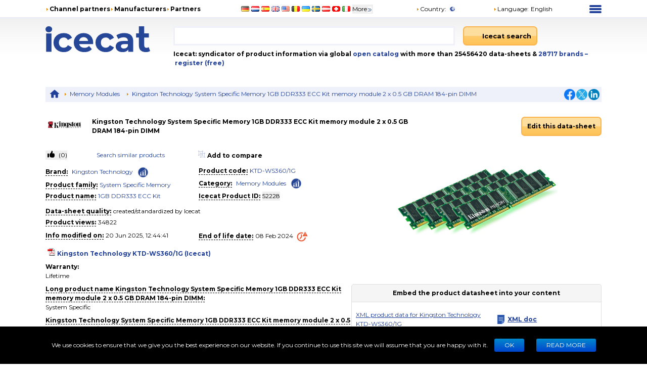

--- FILE ---
content_type: text/html; charset=utf-8
request_url: https://icecat.hu/p/kingston+technology/ktd-ws360-1g/system+specific+memory-memory+modules-1gb+ddr333+ecc+kit-52228.html
body_size: 32035
content:
<!DOCTYPE html><html lang="en" dir="ltr" class="__className_667262"><head><meta charSet="utf-8"/><meta name="viewport" content="width=device-width, initial-scale=1"/><link rel="preload" as="image" href="https://images.icecat.biz/img/brand/thumb/18_8d09cd2af5a44ca9a49b3493e9db517c.jpg"/><link rel="stylesheet" href="/_next/static/css/d7cf7b6ea908622c.css" data-precedence="next"/><link rel="stylesheet" href="/_next/static/css/ae65419398faa0c5.css" data-precedence="next"/><link rel="stylesheet" href="/_next/static/css/93011678e8d32ac0.css" data-precedence="next"/><link rel="stylesheet" href="/_next/static/css/8bf0644a287e416c.css" data-precedence="next"/><link rel="stylesheet" href="/_next/static/css/2704cffab491e852.css" data-precedence="next"/><link rel="preload" as="script" fetchPriority="low" href="/_next/static/chunks/webpack-eac010ebaf254b56.js"/><script src="/_next/static/chunks/4bd1b696-100b9d70ed4e49c1.js" async=""></script><script src="/_next/static/chunks/1255-642c76f13c20a3ec.js" async=""></script><script src="/_next/static/chunks/main-app-c89997a89b9e8af5.js" async=""></script><script src="/_next/static/chunks/app/%5Blang%5D/layout-0b973bc0b638ec8a.js" async=""></script><script src="/_next/static/chunks/5239-b5d471afce036544.js" async=""></script><script src="/_next/static/chunks/886-fafb44087cc9f8b2.js" async=""></script><script src="/_next/static/chunks/3243-ba1bbbbd9a1305df.js" async=""></script><script src="/_next/static/chunks/3887-aeeebf1debd39694.js" async=""></script><script src="/_next/static/chunks/app/%5Blang%5D/product/%5Bid%5D/layout-8c6ef0e48b305abf.js" async=""></script><script src="/_next/static/chunks/5464-0e8d6610b545d02c.js" async=""></script><script src="/_next/static/chunks/app/%5Blang%5D/product/%5Bid%5D/page-83c4183a6c2c7c54.js" async=""></script><link rel="preload" href="https://www.googletagmanager.com/gtm.js?id=GTM-TSBDZMFT" as="script"/><meta name="next-size-adjust" content=""/><title>Specs Kingston Technology System Specific Memory 1GB DDR333 ECC Kit memory module 2 x 0.5 GB DRAM 184-pin DIMM KTD-WS360/1G</title><meta name="description" content="Specs Kingston Technology System Specific Memory 1GB DDR333 ECC Kit memory module 2 x 0.5 GB DRAM 184-pin DIMM KTD-WS360/1G"/><meta name="keywords" content="KTD-WS360/1G, Kingston Technology, 1GB DDR333 ECC Kit, Memory Modules, compare,review,comparison,specifications,price,brochure,catalog,product information,content syndication,product info,product data,datasheet"/><meta name="robots" content="index, follow"/><meta name="Content-Language" content="en"/><link rel="canonical" href="https://icecat.hu/en/p/kingston+technology/ktd-ws360-1g/system+specific+memory-memory+modules-1gb+ddr333+ecc+kit-52228.html"/><link rel="alternate" hrefLang="x-default" href="https://icecat.hu/p/kingston+technology/ktd-ws360-1g/system+specific+memory-memory+modules-1gb+ddr333+ecc+kit-52228.html"/><link rel="alternate" hrefLang="en" href="https://icecat.hu/en/p/kingston+technology/ktd-ws360-1g/system+specific+memory-memory+modules-1gb+ddr333+ecc+kit-52228.html"/><link rel="alternate" hrefLang="de" href="https://icecat.hu/de/p/kingston+technology/ktd-ws360-1g/system+specific+memory-memory+modules-1gb+ddr333+ecc+kit-52228.html"/><link rel="alternate" hrefLang="fr" href="https://icecat.hu/fr/p/kingston+technology/ktd-ws360-1g/system+specific+memory-memory+modules-1gb+ddr333+ecc+kit-52228.html"/><link rel="alternate" hrefLang="es" href="https://icecat.hu/es/p/kingston+technology/ktd-ws360-1g/system+specific+memory-memory+modules-1gb+ddr333+ecc+kit-52228.html"/><link rel="alternate" hrefLang="ca" href="https://icecat.hu/ca/p/kingston+technology/ktd-ws360-1g/system+specific+memory-memory+modules-1gb+ddr333+ecc+kit-52228.html"/><link rel="alternate" hrefLang="da" href="https://icecat.hu/dk/p/kingston+technology/ktd-ws360-1g/system+specific+memory-memory+modules-1gb+ddr333+ecc+kit-52228.html"/><link rel="alternate" hrefLang="de-at" href="https://icecat.hu/de-at/p/kingston+technology/ktd-ws360-1g/system+specific+memory-memory+modules-1gb+ddr333+ecc+kit-52228.html"/><link rel="alternate" hrefLang="de-be" href="https://icecat.hu/de-be/p/kingston+technology/ktd-ws360-1g/system+specific+memory-memory+modules-1gb+ddr333+ecc+kit-52228.html"/><link rel="alternate" hrefLang="de-ch" href="https://icecat.hu/de-ch/p/kingston+technology/ktd-ws360-1g/system+specific+memory-memory+modules-1gb+ddr333+ecc+kit-52228.html"/><link rel="alternate" hrefLang="en-au" href="https://icecat.hu/en-au/p/kingston+technology/ktd-ws360-1g/system+specific+memory-memory+modules-1gb+ddr333+ecc+kit-52228.html"/><link rel="alternate" hrefLang="en-ca" href="https://icecat.hu/en-ca/p/kingston+technology/ktd-ws360-1g/system+specific+memory-memory+modules-1gb+ddr333+ecc+kit-52228.html"/><link rel="alternate" hrefLang="en-id" href="https://icecat.hu/en-id/p/kingston+technology/ktd-ws360-1g/system+specific+memory-memory+modules-1gb+ddr333+ecc+kit-52228.html"/><link rel="alternate" hrefLang="en-ie" href="https://icecat.hu/en-ie/p/kingston+technology/ktd-ws360-1g/system+specific+memory-memory+modules-1gb+ddr333+ecc+kit-52228.html"/><link rel="alternate" hrefLang="en-in" href="https://icecat.hu/en-in/p/kingston+technology/ktd-ws360-1g/system+specific+memory-memory+modules-1gb+ddr333+ecc+kit-52228.html"/><link rel="alternate" hrefLang="en-my" href="https://icecat.hu/en-my/p/kingston+technology/ktd-ws360-1g/system+specific+memory-memory+modules-1gb+ddr333+ecc+kit-52228.html"/><link rel="alternate" hrefLang="en-nz" href="https://icecat.hu/en-nz/p/kingston+technology/ktd-ws360-1g/system+specific+memory-memory+modules-1gb+ddr333+ecc+kit-52228.html"/><link rel="alternate" hrefLang="en-ph" href="https://icecat.hu/en-ph/p/kingston+technology/ktd-ws360-1g/system+specific+memory-memory+modules-1gb+ddr333+ecc+kit-52228.html"/><link rel="alternate" hrefLang="en-sa" href="https://icecat.hu/en-sa/p/kingston+technology/ktd-ws360-1g/system+specific+memory-memory+modules-1gb+ddr333+ecc+kit-52228.html"/><link rel="alternate" hrefLang="en-sg" href="https://icecat.hu/en-sg/p/kingston+technology/ktd-ws360-1g/system+specific+memory-memory+modules-1gb+ddr333+ecc+kit-52228.html"/><link rel="alternate" hrefLang="en-us" href="https://icecat.hu/us/p/kingston+technology/ktd-ws360-1g/system+specific+memory-memory+modules-1gb+ddr333+ecc+kit-52228.html"/><link rel="alternate" hrefLang="en-za" href="https://icecat.hu/en-za/p/kingston+technology/ktd-ws360-1g/system+specific+memory-memory+modules-1gb+ddr333+ecc+kit-52228.html"/><link rel="alternate" hrefLang="es-ar" href="https://icecat.hu/es-ar/p/kingston+technology/ktd-ws360-1g/system+specific+memory-memory+modules-1gb+ddr333+ecc+kit-52228.html"/><link rel="alternate" hrefLang="es-cl" href="https://icecat.hu/es-cl/p/kingston+technology/ktd-ws360-1g/system+specific+memory-memory+modules-1gb+ddr333+ecc+kit-52228.html"/><link rel="alternate" hrefLang="es-co" href="https://icecat.hu/es-co/p/kingston+technology/ktd-ws360-1g/system+specific+memory-memory+modules-1gb+ddr333+ecc+kit-52228.html"/><link rel="alternate" hrefLang="es-mx" href="https://icecat.hu/es-mx/p/kingston+technology/ktd-ws360-1g/system+specific+memory-memory+modules-1gb+ddr333+ecc+kit-52228.html"/><link rel="alternate" hrefLang="es-pe" href="https://icecat.hu/es-pe/p/kingston+technology/ktd-ws360-1g/system+specific+memory-memory+modules-1gb+ddr333+ecc+kit-52228.html"/><link rel="alternate" hrefLang="et" href="https://icecat.hu/et/p/kingston+technology/ktd-ws360-1g/system+specific+memory-memory+modules-1gb+ddr333+ecc+kit-52228.html"/><link rel="alternate" hrefLang="tl-ph" href="https://icecat.hu/fl-ph/p/kingston+technology/ktd-ws360-1g/system+specific+memory-memory+modules-1gb+ddr333+ecc+kit-52228.html"/><link rel="alternate" hrefLang="fr-be" href="https://icecat.hu/fr-be/p/kingston+technology/ktd-ws360-1g/system+specific+memory-memory+modules-1gb+ddr333+ecc+kit-52228.html"/><link rel="alternate" hrefLang="fr-ca" href="https://icecat.hu/fr-ca/p/kingston+technology/ktd-ws360-1g/system+specific+memory-memory+modules-1gb+ddr333+ecc+kit-52228.html"/><link rel="alternate" hrefLang="fr-ch" href="https://icecat.hu/fr-ch/p/kingston+technology/ktd-ws360-1g/system+specific+memory-memory+modules-1gb+ddr333+ecc+kit-52228.html"/><link rel="alternate" hrefLang="hr" href="https://icecat.hu/hr/p/kingston+technology/ktd-ws360-1g/system+specific+memory-memory+modules-1gb+ddr333+ecc+kit-52228.html"/><link rel="alternate" hrefLang="id" href="https://icecat.hu/id/p/kingston+technology/ktd-ws360-1g/system+specific+memory-memory+modules-1gb+ddr333+ecc+kit-52228.html"/><link rel="alternate" hrefLang="it" href="https://icecat.hu/it/p/kingston+technology/ktd-ws360-1g/system+specific+memory-memory+modules-1gb+ddr333+ecc+kit-52228.html"/><link rel="alternate" hrefLang="it-ch" href="https://icecat.hu/it-ch/p/kingston+technology/ktd-ws360-1g/system+specific+memory-memory+modules-1gb+ddr333+ecc+kit-52228.html"/><link rel="alternate" hrefLang="lv" href="https://icecat.hu/lv/p/kingston+technology/ktd-ws360-1g/system+specific+memory-memory+modules-1gb+ddr333+ecc+kit-52228.html"/><link rel="alternate" hrefLang="lt" href="https://icecat.hu/lt/p/kingston+technology/ktd-ws360-1g/system+specific+memory-memory+modules-1gb+ddr333+ecc+kit-52228.html"/><link rel="alternate" hrefLang="hu" href="https://icecat.hu/hu/p/kingston+technology/ktd-ws360-1g/system+specific+memory-memory+modules-1gb+ddr333+ecc+kit-52228.html"/><link rel="alternate" hrefLang="ms" href="https://icecat.hu/ms/p/kingston+technology/ktd-ws360-1g/system+specific+memory-memory+modules-1gb+ddr333+ecc+kit-52228.html"/><link rel="alternate" hrefLang="ml" href="https://icecat.hu/ml/p/kingston+technology/ktd-ws360-1g/system+specific+memory-memory+modules-1gb+ddr333+ecc+kit-52228.html"/><link rel="alternate" hrefLang="nl" href="https://icecat.hu/nl/p/kingston+technology/ktd-ws360-1g/system+specific+memory-memory+modules-1gb+ddr333+ecc+kit-52228.html"/><link rel="alternate" hrefLang="nl-be" href="https://icecat.hu/nl-be/p/kingston+technology/ktd-ws360-1g/system+specific+memory-memory+modules-1gb+ddr333+ecc+kit-52228.html"/><link rel="alternate" hrefLang="no" href="https://icecat.hu/no/p/kingston+technology/ktd-ws360-1g/system+specific+memory-memory+modules-1gb+ddr333+ecc+kit-52228.html"/><link rel="alternate" hrefLang="pl" href="https://icecat.hu/pl/p/kingston+technology/ktd-ws360-1g/system+specific+memory-memory+modules-1gb+ddr333+ecc+kit-52228.html"/><link rel="alternate" hrefLang="pt" href="https://icecat.hu/pt/p/kingston+technology/ktd-ws360-1g/system+specific+memory-memory+modules-1gb+ddr333+ecc+kit-52228.html"/><link rel="alternate" hrefLang="br" href="https://icecat.hu/br/p/kingston+technology/ktd-ws360-1g/system+specific+memory-memory+modules-1gb+ddr333+ecc+kit-52228.html"/><link rel="alternate" hrefLang="ro" href="https://icecat.hu/ro/p/kingston+technology/ktd-ws360-1g/system+specific+memory-memory+modules-1gb+ddr333+ecc+kit-52228.html"/><link rel="alternate" hrefLang="sl" href="https://icecat.hu/sl/p/kingston+technology/ktd-ws360-1g/system+specific+memory-memory+modules-1gb+ddr333+ecc+kit-52228.html"/><link rel="alternate" hrefLang="sk" href="https://icecat.hu/sk/p/kingston+technology/ktd-ws360-1g/system+specific+memory-memory+modules-1gb+ddr333+ecc+kit-52228.html"/><link rel="alternate" hrefLang="sr" href="https://icecat.hu/sr/p/kingston+technology/ktd-ws360-1g/system+specific+memory-memory+modules-1gb+ddr333+ecc+kit-52228.html"/><link rel="alternate" hrefLang="fi" href="https://icecat.hu/fi/p/kingston+technology/ktd-ws360-1g/system+specific+memory-memory+modules-1gb+ddr333+ecc+kit-52228.html"/><link rel="alternate" hrefLang="sv" href="https://icecat.hu/sv/p/kingston+technology/ktd-ws360-1g/system+specific+memory-memory+modules-1gb+ddr333+ecc+kit-52228.html"/><link rel="alternate" hrefLang="th" href="https://icecat.hu/th/p/kingston+technology/ktd-ws360-1g/system+specific+memory-memory+modules-1gb+ddr333+ecc+kit-52228.html"/><link rel="alternate" hrefLang="vi" href="https://icecat.hu/vi/p/kingston+technology/ktd-ws360-1g/system+specific+memory-memory+modules-1gb+ddr333+ecc+kit-52228.html"/><link rel="alternate" hrefLang="tr" href="https://icecat.hu/tr/p/kingston+technology/ktd-ws360-1g/system+specific+memory-memory+modules-1gb+ddr333+ecc+kit-52228.html"/><link rel="alternate" hrefLang="en-ae" href="https://icecat.hu/en-ae/p/kingston+technology/ktd-ws360-1g/system+specific+memory-memory+modules-1gb+ddr333+ecc+kit-52228.html"/><link rel="alternate" hrefLang="cs" href="https://icecat.hu/cz/p/kingston+technology/ktd-ws360-1g/system+specific+memory-memory+modules-1gb+ddr333+ecc+kit-52228.html"/><link rel="alternate" hrefLang="el" href="https://icecat.hu/el/p/kingston+technology/ktd-ws360-1g/system+specific+memory-memory+modules-1gb+ddr333+ecc+kit-52228.html"/><link rel="alternate" hrefLang="bg" href="https://icecat.hu/bg/p/kingston+technology/ktd-ws360-1g/system+specific+memory-memory+modules-1gb+ddr333+ecc+kit-52228.html"/><link rel="alternate" hrefLang="mk" href="https://icecat.hu/mk/p/kingston+technology/ktd-ws360-1g/system+specific+memory-memory+modules-1gb+ddr333+ecc+kit-52228.html"/><link rel="alternate" hrefLang="uk" href="https://icecat.hu/uk/p/kingston+technology/ktd-ws360-1g/system+specific+memory-memory+modules-1gb+ddr333+ecc+kit-52228.html"/><link rel="alternate" hrefLang="he" href="https://icecat.hu/he/p/kingston+technology/ktd-ws360-1g/system+specific+memory-memory+modules-1gb+ddr333+ecc+kit-52228.html"/><link rel="alternate" hrefLang="ar" href="https://icecat.hu/ar/p/kingston+technology/ktd-ws360-1g/system+specific+memory-memory+modules-1gb+ddr333+ecc+kit-52228.html"/><link rel="alternate" hrefLang="fa" href="https://icecat.hu/fa/p/kingston+technology/ktd-ws360-1g/system+specific+memory-memory+modules-1gb+ddr333+ecc+kit-52228.html"/><link rel="alternate" hrefLang="mr" href="https://icecat.hu/mr/p/kingston+technology/ktd-ws360-1g/system+specific+memory-memory+modules-1gb+ddr333+ecc+kit-52228.html"/><link rel="alternate" hrefLang="hi" href="https://icecat.hu/hi/p/kingston+technology/ktd-ws360-1g/system+specific+memory-memory+modules-1gb+ddr333+ecc+kit-52228.html"/><link rel="alternate" hrefLang="bn" href="https://icecat.hu/bn/p/kingston+technology/ktd-ws360-1g/system+specific+memory-memory+modules-1gb+ddr333+ecc+kit-52228.html"/><link rel="alternate" hrefLang="ta" href="https://icecat.hu/ta/p/kingston+technology/ktd-ws360-1g/system+specific+memory-memory+modules-1gb+ddr333+ecc+kit-52228.html"/><link rel="alternate" hrefLang="te" href="https://icecat.hu/te/p/kingston+technology/ktd-ws360-1g/system+specific+memory-memory+modules-1gb+ddr333+ecc+kit-52228.html"/><link rel="alternate" hrefLang="kn" href="https://icecat.hu/kn/p/kingston+technology/ktd-ws360-1g/system+specific+memory-memory+modules-1gb+ddr333+ecc+kit-52228.html"/><link rel="alternate" hrefLang="ka" href="https://icecat.hu/ka/p/kingston+technology/ktd-ws360-1g/system+specific+memory-memory+modules-1gb+ddr333+ecc+kit-52228.html"/><link rel="alternate" hrefLang="zh" href="https://icecat.hu/zh/p/kingston+technology/ktd-ws360-1g/system+specific+memory-memory+modules-1gb+ddr333+ecc+kit-52228.html"/><link rel="alternate" hrefLang="zh-tw" href="https://icecat.hu/zh-tw/p/kingston+technology/ktd-ws360-1g/system+specific+memory-memory+modules-1gb+ddr333+ecc+kit-52228.html"/><link rel="alternate" hrefLang="ja" href="https://icecat.hu/ja/p/kingston+technology/ktd-ws360-1g/system+specific+memory-memory+modules-1gb+ddr333+ecc+kit-52228.html"/><link rel="alternate" hrefLang="ko" href="https://icecat.hu/ko/p/kingston+technology/ktd-ws360-1g/system+specific+memory-memory+modules-1gb+ddr333+ecc+kit-52228.html"/><link rel="alternate" hrefLang="ar-eg" href="https://icecat.hu/ar-eg/p/kingston+technology/ktd-ws360-1g/system+specific+memory-memory+modules-1gb+ddr333+ecc+kit-52228.html"/><link rel="alternate" hrefLang="ar-sa" href="https://icecat.hu/ar-sa/p/kingston+technology/ktd-ws360-1g/system+specific+memory-memory+modules-1gb+ddr333+ecc+kit-52228.html"/><meta property="og:title" content="Specs Kingston Technology System Specific Memory 1GB DDR333 ECC Kit memory module 2 x 0.5 GB DRAM 184-pin DIMM KTD-WS360/1G"/><meta property="og:description" content="Specs Kingston Technology System Specific Memory 1GB DDR333 ECC Kit memory module 2 x 0.5 GB DRAM 184-pin DIMM KTD-WS360/1G"/><meta property="og:image" content="https://icecat.hu/static/images/icecat-large.png"/><meta name="twitter:card" content="summary"/><meta name="twitter:title" content="Specs Kingston Technology System Specific Memory 1GB DDR333 ECC Kit memory module 2 x 0.5 GB DRAM 184-pin DIMM KTD-WS360/1G"/><meta name="twitter:description" content="Specs Kingston Technology System Specific Memory 1GB DDR333 ECC Kit memory module 2 x 0.5 GB DRAM 184-pin DIMM KTD-WS360/1G"/><meta name="twitter:image" content="https://icecat.hu/static/images/icecat-large.png"/><link rel="icon" href="/favicon.ico"/><script src="/_next/static/chunks/polyfills-42372ed130431b0a.js" noModule=""></script></head><body><div hidden=""><!--$--><!--/$--></div><script>window.__ENV__={"NEXT_PUBLIC_BO_HOST":"https://bo.icecat.biz","NEXT_PUBLIC_LIVE_API_HOST":"https://live.icecat.biz","NEXT_PUBLIC_DATA_HOST":"https://data.icecat.biz","NEXT_PUBLIC_HEXAGON_HOST":"https://bo-hexagon.icecat.biz"};</script><div class="max-w-[1100px] lg:mx-6 xl:mx-auto"><div class="hidden text-[12px] lg:block"><div class="flex items-center py-2"><div class="w-1/3"><ul class="flex items-center gap-2 text-nowrap font-bold"><li><i class="styles_icon__x_9Ga styles_iconTriangle__pI373"></i><a href="/en/menu/channelpartners">Channel partners</a></li><li><i class="styles_icon__x_9Ga styles_iconTriangle__pI373"></i><a href="/en/menu/manufacturers">Manufacturers</a></li><li><i class="styles_icon__x_9Ga styles_iconTriangle__pI373"></i><a href="https://www.iceclog.com/category/partners/">Partners</a></li></ul></div><div class="flex w-1/3"><div class="styles_list__dJzQt ms-5 flex items-center"><a href="https://icecat.de/de/prefere/de/p/kingston+technology/ktd-ws360-1g/system+specific+memory-memory+modules-1gb+ddr333+ecc+kit-52228.html"><img alt="Germany" fetchPriority="low" loading="lazy" width="16" height="12" decoding="async" data-nimg="1" style="color:transparent" src="/static/images/flags/Germany.jpg"/></a><a href="https://icecat.nl/nl/prefere/nl/p/kingston+technology/ktd-ws360-1g/system+specific+memory-memory+modules-1gb+ddr333+ecc+kit-52228.html"><img alt="Netherlands" fetchPriority="low" loading="lazy" width="16" height="12" decoding="async" data-nimg="1" style="color:transparent" src="/static/images/flags/Netherlands.jpg"/></a><a href="https://icecat.es/es/prefere/es/p/kingston+technology/ktd-ws360-1g/system+specific+memory-memory+modules-1gb+ddr333+ecc+kit-52228.html"><img alt="Spain" fetchPriority="low" loading="lazy" width="16" height="12" decoding="async" data-nimg="1" style="color:transparent" src="/static/images/flags/Spain.jpg"/></a><a href="https://icecat.co.uk/en/prefere/gb/p/kingston+technology/ktd-ws360-1g/system+specific+memory-memory+modules-1gb+ddr333+ecc+kit-52228.html"><img alt="United Kingdom" fetchPriority="low" loading="lazy" width="16" height="12" decoding="async" data-nimg="1" style="color:transparent" src="/static/images/flags/United_Kingdom.jpg"/></a><a href="https://icecat.us/us/prefere/us/p/kingston+technology/ktd-ws360-1g/system+specific+memory-memory+modules-1gb+ddr333+ecc+kit-52228.html"><img alt="United States" fetchPriority="low" loading="lazy" width="16" height="12" decoding="async" data-nimg="1" style="color:transparent" src="/static/images/flags/United_States.jpg"/></a><a href="https://pricecat.be/en/prefere/be/p/kingston+technology/ktd-ws360-1g/system+specific+memory-memory+modules-1gb+ddr333+ecc+kit-52228.html"><img alt="Belgium" fetchPriority="low" loading="lazy" width="16" height="12" decoding="async" data-nimg="1" style="color:transparent" src="/static/images/flags/Belgium.jpg"/></a><a href="https://icecat.com.ua/uk/prefere/ua/p/kingston+technology/ktd-ws360-1g/system+specific+memory-memory+modules-1gb+ddr333+ecc+kit-52228.html"><img alt="Ukraine" fetchPriority="low" loading="lazy" width="16" height="12" decoding="async" data-nimg="1" style="color:transparent" src="/static/images/flags/Ukraine.jpg"/></a><a href="https://icecat.se/sv/prefere/se/p/kingston+technology/ktd-ws360-1g/system+specific+memory-memory+modules-1gb+ddr333+ecc+kit-52228.html"><img alt="Sweden" fetchPriority="low" loading="lazy" width="16" height="12" decoding="async" data-nimg="1" style="color:transparent" src="/static/images/flags/Sweden.jpg"/></a><a href="https://icecat.at/de-at/prefere/at/p/kingston+technology/ktd-ws360-1g/system+specific+memory-memory+modules-1gb+ddr333+ecc+kit-52228.html"><img alt="Austria" fetchPriority="low" loading="lazy" width="16" height="12" decoding="async" data-nimg="1" style="color:transparent" src="/static/images/flags/Austria.jpg"/></a><a href="https://icecat.ch/de-ch/prefere/ch/p/kingston+technology/ktd-ws360-1g/system+specific+memory-memory+modules-1gb+ddr333+ecc+kit-52228.html"><img alt="Switzerland" fetchPriority="low" loading="lazy" width="16" height="12" decoding="async" data-nimg="1" style="color:transparent" src="/static/images/flags/Switzerland.jpg"/></a><a href="https://icecat.it/it/prefere/it/p/kingston+technology/ktd-ws360-1g/system+specific+memory-memory+modules-1gb+ddr333+ecc+kit-52228.html"><img alt="Italy" fetchPriority="low" loading="lazy" width="16" height="12" decoding="async" data-nimg="1" style="color:transparent" src="/static/images/flags/Italy.jpg"/></a><button class="text-nowrap">More<span class="styles_icon__x_9Ga styles_iconDoubleArrow__kP_zZ"></span></button></div></div><div class="flex w-1/3 justify-between"><div class="flex items-center"><a href="/en/menu/country"><i class="styles_icon__x_9Ga styles_iconTriangle__pI373"></i>Country<!-- -->:</a><img alt="International" fetchPriority="low" loading="lazy" width="16" height="12" decoding="async" data-nimg="1" class="ms-1" style="color:transparent" src="/static/images/flags/biz.jpg"/></div><div class="flex items-center"><div class="relative"><div><a role="button"><i class="styles_icon__x_9Ga styles_iconTriangle__pI373"></i>Language<!-- -->:</a><span class="ms-1">English</span></div></div></div><div><div class="styles_container__28eBL styles_blue__NJzim"><span></span><span></span><span></span><span></span></div></div></div></div><div class="flex h-32 py-4"><div class="w-1/4"><a title="Icecat is a worldwide syndicator of product data-sheets and other product information for manufacturers and their channel and media partners" class="flex" aria-label="Home page" href="/en"><img width="207" height="51" alt="Icecat logo" src="/static/images/logo_new_v2.svg"/></a></div><div class="grow"><div class="flex text-sm"><div class="w-2/3 pe-2"><div class="relative"><input aria-label="Search" type="text" class="styles_input__pSFP7 style_input__godxI" aria-activedescendant="" aria-autocomplete="list" aria-controls="downshift-_R_b9aqbsnqivb_-menu" aria-expanded="false" aria-labelledby="downshift-_R_b9aqbsnqivb_-label" autoComplete="off" id="downshift-_R_b9aqbsnqivb_-input" role="combobox" value=""/><div class="styles_list__MCtgq" id="downshift-_R_b9aqbsnqivb_-menu" role="listbox" aria-labelledby="downshift-_R_b9aqbsnqivb_-label"></div></div></div><div class="flex-grow px-2"><div class="inline-block"><button aria-label="Icecat search" class="styles_root__6fv4Z styles_primary__wyPsH"><div class="flex"><div class="style_searchIcon__jWQr7"></div>Icecat search</div></button></div></div></div><div class="my-2 font-bold">Icecat: syndicator of product information via global<a class="text-primary" href="/en/menu/manufacturers"> open catalog</a> with more than 25456420 data-sheets  &amp; <a class="text-primary" href="/en/brands">28717<!-- --> <!-- -->brands </a><a class="text-primary" href="/en/registration">– register (free)</a></div></div></div></div><div class="sticky top-0 z-[999] bg-primary py-1 lg:hidden"><div class="flex items-center"><div class="flex w-1/6 justify-center"><div class="styles_btn__vMxPv" role="button" aria-label="open locale select"></div></div><div class="flex w-4/6 justify-center"><div class="styles_container__BmgdY"><i class="styles_icon__ejg9O styles_loupe__sPupE"></i><input class="styles_input__5Geo5" placeholder="Search for products" aria-label="Search for products" type="text"/><i class="styles_icon__ejg9O styles_filter__oT_Ls"></i></div></div><div class="flex w-1/6 justify-center"><div><div class="styles_container__28eBL"><span></span><span></span><span></span><span></span></div></div></div></div></div><div class="mb-[60px] max-lg:px-3"><script type="application/ld+json">{"@context":"https://schema.org","@type":"Dataset","license":"https://iceclog.com/content-license-icecat/","url":"https://iceclog.com/category/manual/","version":"2025-06-20 12:44:41","dateModified":"2025-06-20 12:44:41","name":"Kingston Technology System Specific Memory 1GB DDR333 ECC Kit memory module 2 x 0.5 GB DRAM 184-pin DIMM","identifier":"KTD-WS360/1G","description":"Kingston Technology System Specific Memory 1GB DDR333 ECC Kit. Internal memory: 1 GB, Memory layout (modules x size): 2 x 0.5 GB, Internal memory type: DRAM, Memory form factor: 184-pin DIMM","distribution":[{"@type":"DataDownload","encodingFormat":"text/xml","contentUrl":"https://data.icecat.biz/xml_s3/xml_server3.cgi?prod_id=KTD-WS360/1G;vendor=Kingston Technology;lang=en;output=productxml"},{"@type":"DataDownload","encodingFormat":"text/json","contentUrl":"https://live.icecat.biz/api?shopname=openICEcat-bot&lang=en&content=&icecat_id=52228"},{"@type":"DataDownload","encodingFormat":"text/csv","contentUrl":"https://icecat.hu/csv/free-repository?prod_id=KTD-WS360/1G&vendor=Kingston Technology&lang=en&output=productcsv"}]}</script><div class="my-2 hidden justify-between bg-primaryExtraLight p-1 lg:flex"><div><div class="styles_trigger__hR8vE"><a class="mx-1 inline-block align-middle" title="Main page" href="/en"><svg xmlns="http://www.w3.org/2000/svg" fill="currentColor" viewBox="0 0 24 24" class="align-middle text-primary" width="20" height="20"><path d="M12 2a1 1 0 0 0-.71.297l-10.087 8.8A.5.5 0 0 0 1 11.5a.5.5 0 0 0 .5.5H4v8a1 1 0 0 0 1 1h4a1 1 0 0 0 1-1v-6h4v6a1 1 0 0 0 1 1h4a1 1 0 0 0 1-1v-8h2.5a.5.5 0 0 0 .5-.5.5.5 0 0 0-.203-.402l-10.08-8.795-.006-.006A1 1 0 0 0 12 2"></path></svg></a></div><div class="styles_item__8nxm8"><i class="styles_icon__x_9Ga styles_iconTriangle__pI373"></i><a href="/en/search?category=911">Memory Modules</a></div><div class="styles_item__8nxm8"><i class="styles_icon__x_9Ga styles_iconTriangle__pI373"></i><a href="/en/p/kingston+technology/ktd-ws360-1g/system+specific+memory-memory+modules-1gb+ddr333+ecc+kit-52228.html">Kingston Technology System Specific Memory 1GB DDR333 ECC Kit memory module 2 x 0.5 GB DRAM 184-pin DIMM</a></div></div><div class="flex w-1/6 items-center justify-end"><div class="flex items-center gap-1"><a class="style_icon__yyUhS" href="https://www.facebook.com/sharer/sharer.php?u=undefined" title="Facebook" rel="nofollow noopener noreferrer" target="_blank"><img alt="Share on Facebook" fetchPriority="low" loading="lazy" width="22" height="22" decoding="async" data-nimg="1" class="align-middle" style="color:transparent" src="/static/images/social/fb.png"/></a><a class="style_icon__yyUhS" href="https://twitter.com/intent/tweet?text=undefined" title="Twitter" rel="nofollow noopener noreferrer" target="_blank"><img alt="Share on Twitter" fetchPriority="low" loading="lazy" width="22" height="22" decoding="async" data-nimg="1" class="align-middle" style="color:transparent" src="/static/images/social/tw.png"/></a><a class="style_icon__yyUhS" href="https://www.linkedin.com/shareArticle?mini=true&amp;url=undefined" title="LinkedIn" rel="nofollow noopener noreferrer" target="_blank"><img alt="Share on LinkedIn" fetchPriority="low" loading="lazy" width="22" height="22" decoding="async" data-nimg="1" class="align-middle" style="color:transparent" src="/static/images/social/ln.png"/></a></div></div></div><div class="my-2 flex items-center"><div class="w-1/4 lg:w-1/12"><a rel="nofollow" href="/search?supplierLocalName=Kingston+Technology" class="inline-block overflow-hidden" style="width:75px;height:75px"><img alt="Kingston Technology logo" title="Kingston Technology" src="https://images.icecat.biz/img/brand/thumb/18_8d09cd2af5a44ca9a49b3493e9db517c.jpg" width="75" height="75" class="w-full object-contain"/></a></div><div class="w-9/12 lg:w-7/12"><h1 class="font-bold">Kingston Technology System Specific Memory 1GB DDR333 ECC Kit memory module 2 x 0.5 GB DRAM 184-pin DIMM</h1></div><div class="hidden w-full grow text-end lg:block lg:w-3/12"><div class="styles_trigger__hR8vE"><a class="inline-block" href="https://bo.icecat.biz" rel="nofollow"><button class="styles_root__6fv4Z styles_primary__wyPsH">Edit this data-sheet</button></a></div></div></div><div class="gap-6 lg:flex lg:flex-row-reverse min-h-[620px]"><div class="w-full lg:w-[45%]"><div class="relative m-auto" style="direction:ltr"><div class="nuka-container h-[200px] overflow-hidden" aria-labelledby="nuka-carousel-heading" tabindex="0" id="nuka-carousel"><div class="nuka-slide-container"><div class="nuka-overflow" id="nuka-overflow" data-testid="nuka-overflow" style="touch-action:pan-y"><div class="nuka-wrapper" id="nuka-wrapper" data-testid="nuka-wrapper"><div class="styles_sliderItem__twEWR h-[200px]"><div class="s_root__0Hqba text-primary styles_loading__4UOve" role="progressbar"><svg viewBox="22 22 44 44"><circle cx="44" cy="44" r="20.2" fill="none" stroke="currentColor" stroke-width="3.6"></circle></svg></div></div></div></div></div></div></div><div class="hidden min-h-14 lg:block"></div><div class="hidden w-full py-2 lg:block"><div product="[object Object]"><div class="styles_head__jSF9q p-2 text-center font-bold">Embed the product datasheet into your content</div><div class="styles_content__Iszm0 p-2"><div class="my-2 flex items-center"><div class="w-7/12"><div class="styles_trigger__hR8vE"><a rel="nofollow" href="/en/xml?productId=52228">XML product data for Kingston Technology KTD-WS360/1G</a></div></div><div class="w-5/12"><a href="https://iceclog.com/open-catalog-interface-oci-open-icecat-xml-and-full-icecat-xml-repositories/" target="_blank" class="flex items-center font-bold" rel="noopener noreferrer"><span class="styles_fileIcon__4DHWw styles_doc__a5oIP"></span> <span class="mx-1">XML doc</span></a></div></div><div class="my-2 flex items-center"><div class="w-7/12"><div class="styles_trigger__hR8vE"><a rel="nofollow" class="inline-flex" href="#live">Icecat LIVE: JS for Kingston Technology KTD-WS360/1G</a></div></div><div class="w-5/12"><a href="https://iceclog.com/icecat-live-real-time-product-data-in-your-app/" target="_blank" class="flex items-center font-bold" rel="noopener noreferrer nofollow"><span class="styles_fileIcon__4DHWw styles_doc__a5oIP"></span> <span class="mx-1">Icecat Live DOC</span></a></div></div><div class="my-2 flex items-center"><div class="w-7/12"><div class="styles_trigger__hR8vE"><a class="text-decoration-underline" target="_blank" rel="noopener noreferrer nofollow" href="https://live.icecat.biz/api?shopname=openICEcat-bot&amp;lang=en&amp;content=&amp;icecat_id=52228">JSON product data for Kingston Technology KTD-WS360/1G</a></div></div><div class="w-5/12"><a href="https://iceclog.com/manual-for-icecat-json-product-requests/" target="_blank" class="flex items-center font-bold" rel="noopener noreferrer nofollow"><span class="styles_fileIcon__4DHWw styles_doc__a5oIP"></span> <span class="mx-1">JSON DOC</span></a></div></div><div class="my-2 flex items-center"><div class="w-7/12"><div class="styles_trigger__hR8vE"><a target="_blank" rel="noopener noreferrer nofollow" class="text-decoration-underline" href="/csv/free-repository?product_id=52228&amp;vendor=Kingston Technology&amp;lang=en&amp;output=productcsv">CSV product data for Kingston Technology KTD-WS360/1G</a></div></div><div class="w-5/12"><a href="https://iceclog.com/icecat-csv/" target="_blank" rel="noopener noreferrer nofollow" class="flex items-center font-bold"><span class="styles_fileIcon__4DHWw styles_doc__a5oIP"></span> <span class="mx-1">CSV DOC</span></a></div></div><div class="styles_footer__5hBWK"><div class="my-2"><button rel="nofollow" class="text-primary" aria-label="Download images pack"><i class="styles_icon__x_9Ga styles_iconTriangle__pI373"></i><span class="ms-1">Download images pack</span></button></div><div class="my-2"><a role="button"><i class="styles_icon__x_9Ga styles_iconTriangle__pI373"></i><span class="ms-1">Download Multimedia Objects</span></a></div><div class="my-2"><a href="https://iceclog.com/how-to-connect-claude-to-icecat-mcp/" target="_blank" rel="nofollow noreferrer"><i class="styles_icon__x_9Ga styles_iconTriangle__pI373"></i><span class="ms-1">Icecat MCP server (NEW)</span></a></div><div class="my-2"><a target="_blank" href="https://icecat.com/integrations/" rel="nofollow noreferrer"><i class="styles_icon__x_9Ga styles_iconTriangle__pI373"></i><span class="ms-1">Icecat Add-ons</span></a></div><div class="my-2"><a target="_blank" href="/myDownloadsNew" rel="nofollow"><i class="styles_icon__x_9Ga styles_iconTriangle__pI373"></i><span class="ms-1">Download the <b>free</b> Open Icecat data-sheets</span></a></div><div class="my-2"><a target="_blank" href="/category-feature-taxonomy-report?LanguageId=1&amp;CategoryId=911" rel="nofollow noreferrer"><i class="styles_icon__x_9Ga styles_iconTriangle__pI373"></i><span class="ms-1">Download the Icecat taxonomy for<!-- --> <!-- -->&quot;Memory Modules&quot;</span></a></div></div></div></div></div></div><div class="w-full lg:w-[55%]"><div class="flex flex-wrap"><div class="my-2 w-full lg:m-0 lg:w-2/12"><button class="styles_button__6BRbU select-none text-nowrap" aria-disabled="false"> (<!-- -->0<!-- -->)</button></div><div class="my-2 w-1/2 lg:m-0 lg:w-1/3"><a href="/search?productId=52228" class="text-primary" rel="nofollow">Search similar products</a></div><div class="my-2 w-1/2 lg:m-0 lg:w-1/3"><button class="styles_button__JXil5 text-nowrap bg-transparent font-bold"><span class="styles_icon__Jvrpw me-1"></span><span class="styles_label__XimFP">Add to compare</span></button></div></div><div class="my-2 text-center lg:hidden"><div class="styles_trigger__hR8vE"><a class="inline-block" href="https://bo.icecat.biz" rel="nofollow"><button class="styles_root__6fv4Z styles_primary__wyPsH">Edit this data-sheet</button></a></div></div><div class="my-2 lg:flex"><div class="w-full md:w-1/2"><div class="my-1"><div class="inline-block"><div class="styles_trigger__hR8vE border-b border-dashed border-black font-bold">Brand<!-- -->:</div></div><div class="mx-1 inline break-words styles_value__4SQu3"><div class="inline-block"><div class="styles_trigger__hR8vE inline"><a rel="nofollow" class="mx-1 inline-block text-primary" href="/search?supplierLocalName=Kingston+Technology">Kingston Technology</a></div><div class="styles_trigger__hR8vE inline"><a class="mx-1 inline-block text-primary" href="/brand-statistics/Kingston Technology" aria-label="Check ‘Kingston Technology’ global rank"><span class="inline-block align-middle" style="background:url(&#x27;/static/images/rank-icon-30x30.png&#x27;)  no-repeat center / contain;width:24px;height:24px"></span></a></div></div></div></div><div class="my-1"><div class="inline-block"><div class="styles_trigger__hR8vE border-b border-dashed border-black font-bold">Product family<!-- -->:</div></div><div class="mx-1 inline break-words styles_value__4SQu3"><div class="styles_trigger__hR8vE"><a rel="nofollow" class="link-color" href="/search?familyId=1030">System Specific Memory</a></div></div></div><div class="my-1"><div class="inline-block"><div class="styles_trigger__hR8vE border-b border-dashed border-black font-bold">Product name<!-- -->:</div></div><div class="mx-1 inline break-words styles_value__4SQu3"><div class="styles_trigger__hR8vE"><a rel="nofollow" href="/search?keyword=1GB+DDR333+ECC+Kit">1GB DDR333 ECC Kit</a></div></div></div></div><div class="w-full md:w-1/2"><div><div class="my-1"><div class="inline-block"><div class="styles_trigger__hR8vE border-b border-dashed border-black font-bold">Product code<!-- -->:</div></div><div class="mx-1 inline break-words styles_value__4SQu3"><span><span class="inline-flex items-center"><a rel="nofollow" href="/search?keyword=KTD-WS360%2F1G" title="Search KTD-WS360/1G data-sheets">KTD-WS360/1G</a></span></span></div></div><div class="my-1"><div class="inline-block"><div class="styles_trigger__hR8vE border-b border-dashed border-black font-bold">Category<!-- -->:</div></div><div class="mx-1 inline break-words styles_value__4SQu3"><span><span class="inline-flex items-center"><div class="styles_trigger__hR8vE"><a class="mx-1 inline-block" href="/en/search?category=911">Memory Modules</a></div><div class="styles_trigger__hR8vE"><a aria-label="Check ‘Memory Modules’ global rank" class="ms-1" href="/en/category-statistics/memory-modules"><span class="inline-block align-middle" style="background:url(&#x27;/static/images/rank-icon-30x30.png&#x27;)  no-repeat center / contain;width:24px;height:24px"></span></a></div></span></span></div></div><div class="my-1"><div class="inline-block"><div class="styles_trigger__hR8vE border-b border-dashed border-black font-bold">Icecat Product ID<!-- -->:</div></div><div class="mx-1 inline break-words styles_value__4SQu3"><button data-content="Copied" class="button-default styles_btn__lMaHG" aria-label="Copy to clipboard">52228</button></div></div></div></div></div><div><div class="my-1"><div class="inline-block"><div class="styles_trigger__hR8vE border-b border-dashed border-black font-bold">Data-sheet quality<!-- -->:</div></div><div class="mx-1 inline break-words styles_value__4SQu3">created/standardized by Icecat</div></div><div class="my-1"><div class="inline-block"><div class="styles_trigger__hR8vE border-b border-dashed border-black font-bold">Product views<!-- -->:</div></div><div class="mx-1 inline break-words styles_value__4SQu3">34822</div></div><div class="flex"><div class="w-1/2"><div class="my-1"><div class="inline-block"><div class="styles_trigger__hR8vE border-b border-dashed border-black font-bold">Info modified on<!-- -->:</div></div><div class="mx-1 inline break-words styles_value__4SQu3">20 Jun 2025, 12:44:41</div></div></div><div class="w-1/2"><div class="my-1"><div class="inline-block"><div class="styles_trigger__hR8vE border-b border-dashed border-black font-bold">End of life date<!-- -->:</div></div><div class="mx-1 inline break-words styles_value__4SQu3">08 Feb 2024<!-- --> <i class="styles_icon__x_9Ga styles_iconEndTime__kRAjG"></i></div></div></div></div></div><div class="my-1"><div class="m-1 inline-block"><span class="styles_fileIcon__4DHWw styles_pdf__7o_2A"></span><a class="ms-1 font-bold text-primary" target="_blank" rel="noopener noreferrer nofollow" href="/rest/product-pdf?productId=52228&amp;lang=en">Kingston Technology KTD-WS360/1G (Icecat)</a></div></div></div></div><div product="[object Object]" class="md:hidden"><div class="styles_head__jSF9q p-2 text-center font-bold">Embed the product datasheet into your content</div><div class="styles_content__Iszm0 p-2"><div class="my-2 flex items-center"><div class="w-7/12"><div class="styles_trigger__hR8vE"><a rel="nofollow" href="/en/xml?productId=52228">XML product data for Kingston Technology KTD-WS360/1G</a></div></div><div class="w-5/12"><a href="https://iceclog.com/open-catalog-interface-oci-open-icecat-xml-and-full-icecat-xml-repositories/" target="_blank" class="flex items-center font-bold" rel="noopener noreferrer"><span class="styles_fileIcon__4DHWw styles_doc__a5oIP"></span> <span class="mx-1">XML doc</span></a></div></div><div class="my-2 flex items-center"><div class="w-7/12"><div class="styles_trigger__hR8vE"><a rel="nofollow" class="inline-flex" href="#live">Icecat LIVE: JS for Kingston Technology KTD-WS360/1G</a></div></div><div class="w-5/12"><a href="https://iceclog.com/icecat-live-real-time-product-data-in-your-app/" target="_blank" class="flex items-center font-bold" rel="noopener noreferrer nofollow"><span class="styles_fileIcon__4DHWw styles_doc__a5oIP"></span> <span class="mx-1">Icecat Live DOC</span></a></div></div><div class="my-2 flex items-center"><div class="w-7/12"><div class="styles_trigger__hR8vE"><a class="text-decoration-underline" target="_blank" rel="noopener noreferrer nofollow" href="https://live.icecat.biz/api?shopname=openICEcat-bot&amp;lang=en&amp;content=&amp;icecat_id=52228">JSON product data for Kingston Technology KTD-WS360/1G</a></div></div><div class="w-5/12"><a href="https://iceclog.com/manual-for-icecat-json-product-requests/" target="_blank" class="flex items-center font-bold" rel="noopener noreferrer nofollow"><span class="styles_fileIcon__4DHWw styles_doc__a5oIP"></span> <span class="mx-1">JSON DOC</span></a></div></div><div class="my-2 flex items-center"><div class="w-7/12"><div class="styles_trigger__hR8vE"><a target="_blank" rel="noopener noreferrer nofollow" class="text-decoration-underline" href="/csv/free-repository?product_id=52228&amp;vendor=Kingston Technology&amp;lang=en&amp;output=productcsv">CSV product data for Kingston Technology KTD-WS360/1G</a></div></div><div class="w-5/12"><a href="https://iceclog.com/icecat-csv/" target="_blank" rel="noopener noreferrer nofollow" class="flex items-center font-bold"><span class="styles_fileIcon__4DHWw styles_doc__a5oIP"></span> <span class="mx-1">CSV DOC</span></a></div></div><div class="styles_footer__5hBWK"><div class="my-2"><button rel="nofollow" class="text-primary" aria-label="Download images pack"><i class="styles_icon__x_9Ga styles_iconTriangle__pI373"></i><span class="ms-1">Download images pack</span></button></div><div class="my-2"><a role="button"><i class="styles_icon__x_9Ga styles_iconTriangle__pI373"></i><span class="ms-1">Download Multimedia Objects</span></a></div><div class="my-2"><a href="https://iceclog.com/how-to-connect-claude-to-icecat-mcp/" target="_blank" rel="nofollow noreferrer"><i class="styles_icon__x_9Ga styles_iconTriangle__pI373"></i><span class="ms-1">Icecat MCP server (NEW)</span></a></div><div class="my-2"><a target="_blank" href="https://icecat.com/integrations/" rel="nofollow noreferrer"><i class="styles_icon__x_9Ga styles_iconTriangle__pI373"></i><span class="ms-1">Icecat Add-ons</span></a></div><div class="my-2"><a target="_blank" href="/myDownloadsNew" rel="nofollow"><i class="styles_icon__x_9Ga styles_iconTriangle__pI373"></i><span class="ms-1">Download the <b>free</b> Open Icecat data-sheets</span></a></div><div class="my-2"><a target="_blank" href="/category-feature-taxonomy-report?LanguageId=1&amp;CategoryId=911" rel="nofollow noreferrer"><i class="styles_icon__x_9Ga styles_iconTriangle__pI373"></i><span class="ms-1">Download the Icecat taxonomy for<!-- --> <!-- -->&quot;Memory Modules&quot;</span></a></div></div></div></div><div class="my-4"><div><div class="flex gap-1"><div class="styles_tabButton__OANPy styles_active__Djfvd">Specs</div><div class="styles_tabButton__OANPy">Contact Details</div></div><div id="Specs"><div class="my-2 p-5 text-center"><div class="s_root__0Hqba text-primary m-auto" role="progressbar"><svg viewBox="22 22 44 44"><circle cx="44" cy="44" r="20.2" fill="none" stroke="currentColor" stroke-width="3.6"></circle></svg></div></div><div id="productPageLive--featuregroups" class="styles_container__is8M9"></div></div></div></div><!--$--><!--/$--></div></div><footer class="flex lg:hidden style_mobileFooter__F_L9P"><div class="style_socialContainer__jx5mE"><div class="style_shareIcon__wM3lz"></div><span class="style_shareText__BF8Ft">Visit us</span></div></footer><div style="display:block" class="fixed bottom-0 z-[99999] h-auto w-full bg-black text-center text-white"><div class="flex flex-col items-center justify-center p-3 md:flex-row"><div class="ps-3" style="color:white">We use cookies to ensure that we give you the best experience on our website. If you continue to use this site we will assume that you are happy with it.</div><div class="flex flex-nowrap justify-center"><button class="style_button__2viDA" type="button">Ok</button><button class="style_button__2viDA">READ MORE</button></div></div></div><script src="/_next/static/chunks/webpack-eac010ebaf254b56.js" id="_R_" async=""></script><script>(self.__next_f=self.__next_f||[]).push([0])</script><script>self.__next_f.push([1,"1:\"$Sreact.fragment\"\n2:I[9766,[],\"\"]\n3:I[98924,[],\"\"]\n7:I[24431,[],\"OutletBoundary\"]\n9:I[15278,[],\"AsyncMetadataOutlet\"]\nb:I[24431,[],\"ViewportBoundary\"]\nd:I[24431,[],\"MetadataBoundary\"]\ne:\"$Sreact.suspense\"\n10:I[57150,[],\"\"]\n11:I[98202,[\"5160\",\"static/chunks/app/%5Blang%5D/layout-0b973bc0b638ec8a.js\"],\"GoogleTagManager\"]\n12:I[64722,[\"5239\",\"static/chunks/5239-b5d471afce036544.js\",\"886\",\"static/chunks/886-fafb44087cc9f8b2.js\",\"3243\",\"static/chunks/3243-ba1bbbbd9a1305df.js\",\"3887\",\"static/chunks/3887-aeeebf1debd39694.js\",\"3936\",\"static/chunks/app/%5Blang%5D/product/%5Bid%5D/layout-8c6ef0e48b305abf.js\"],\"TranslationsProvider\"]\n15:I[32561,[\"5239\",\"static/chunks/5239-b5d471afce036544.js\",\"886\",\"static/chunks/886-fafb44087cc9f8b2.js\",\"3243\",\"static/chunks/3243-ba1bbbbd9a1305df.js\",\"3887\",\"static/chunks/3887-aeeebf1debd39694.js\",\"3936\",\"static/chunks/app/%5Blang%5D/product/%5Bid%5D/layout-8c6ef0e48b305abf.js\"],\"SetBodyClass\"]\n16:I[38385,[\"5239\",\"static/chunks/5239-b5d471afce036544.js\",\"886\",\"static/chunks/886-fafb44087cc9f8b2.js\",\"3243\",\"static/chunks/3243-ba1bbbbd9a1305df.js\",\"3887\",\"static/chunks/3887-aeeebf1debd39694.js\",\"3936\",\"static/chunks/app/%5Blang%5D/product/%5Bid%5D/layout-8c6ef0e48b305abf.js\"],\"StoreProvider\"]\n1a:I[11971,[\"5239\",\"static/chunks/5239-b5d471afce036544.js\",\"886\",\"static/chunks/886-fafb44087cc9f8b2.js\",\"3243\",\"static/chunks/3243-ba1bbbbd9a1305df.js\",\"3887\",\"static/chunks/3887-aeeebf1debd39694.js\",\"3936\",\"static/chunks/app/%5Blang%5D/product/%5Bid%5D/layout-8c6ef0e48b305abf.js\"],\"LocationPickerContextProvider\"]\n1b:I[74473,[\"5239\",\"static/chunks/5239-b5d471afce036544.js\",\"886\",\"static/chunks/886-fafb44087cc9f8b2.js\",\"3243\",\"static/chunks/3243-ba1bbbbd9a1305df.js\",\"3887\",\"static/chunks/3887-aeeebf1debd39694.js\",\"3936\",\"static/chunks/app/%5Blang%5D/product/%5Bid%5D/layout-8c6ef0e48b305abf.js\"],\"default\"]\n1c:I[51337,[\"5239\",\"static/chunks/5239-b5d471afce036544.js\",\"886\",\"static/chunks/886-fafb44087cc9f8b2.js\",\"3243\",\"static/chunks/3243-ba1bbbbd9a1305df.js\",\"3887\",\"static/chunks/3887-aeeebf1debd39694."])</script><script>self.__next_f.push([1,"js\",\"3936\",\"static/chunks/app/%5Blang%5D/product/%5Bid%5D/layout-8c6ef0e48b305abf.js\"],\"default\"]\n1d:I[87276,[\"5239\",\"static/chunks/5239-b5d471afce036544.js\",\"886\",\"static/chunks/886-fafb44087cc9f8b2.js\",\"3243\",\"static/chunks/3243-ba1bbbbd9a1305df.js\",\"3887\",\"static/chunks/3887-aeeebf1debd39694.js\",\"3936\",\"static/chunks/app/%5Blang%5D/product/%5Bid%5D/layout-8c6ef0e48b305abf.js\"],\"default\"]\n1e:I[87353,[\"5239\",\"static/chunks/5239-b5d471afce036544.js\",\"886\",\"static/chunks/886-fafb44087cc9f8b2.js\",\"3243\",\"static/chunks/3243-ba1bbbbd9a1305df.js\",\"3887\",\"static/chunks/3887-aeeebf1debd39694.js\",\"3936\",\"static/chunks/app/%5Blang%5D/product/%5Bid%5D/layout-8c6ef0e48b305abf.js\"],\"default\"]\n1f:I[69465,[\"5239\",\"static/chunks/5239-b5d471afce036544.js\",\"886\",\"static/chunks/886-fafb44087cc9f8b2.js\",\"3243\",\"static/chunks/3243-ba1bbbbd9a1305df.js\",\"3887\",\"static/chunks/3887-aeeebf1debd39694.js\",\"3936\",\"static/chunks/app/%5Blang%5D/product/%5Bid%5D/layout-8c6ef0e48b305abf.js\"],\"default\"]\n20:I[93019,[\"5239\",\"static/chunks/5239-b5d471afce036544.js\",\"886\",\"static/chunks/886-fafb44087cc9f8b2.js\",\"3243\",\"static/chunks/3243-ba1bbbbd9a1305df.js\",\"3887\",\"static/chunks/3887-aeeebf1debd39694.js\",\"3936\",\"static/chunks/app/%5Blang%5D/product/%5Bid%5D/layout-8c6ef0e48b305abf.js\"],\"default\"]\n21:I[17275,[\"5239\",\"static/chunks/5239-b5d471afce036544.js\",\"886\",\"static/chunks/886-fafb44087cc9f8b2.js\",\"3243\",\"static/chunks/3243-ba1bbbbd9a1305df.js\",\"3887\",\"static/chunks/3887-aeeebf1debd39694.js\",\"3936\",\"static/chunks/app/%5Blang%5D/product/%5Bid%5D/layout-8c6ef0e48b305abf.js\"],\"SearchBox\"]\n22:I[8825,[\"5239\",\"static/chunks/5239-b5d471afce036544.js\",\"886\",\"static/chunks/886-fafb44087cc9f8b2.js\",\"3243\",\"static/chunks/3243-ba1bbbbd9a1305df.js\",\"3887\",\"static/chunks/3887-aeeebf1debd39694.js\",\"3936\",\"static/chunks/app/%5Blang%5D/product/%5Bid%5D/layout-8c6ef0e48b305abf.js\"],\"HeaderText\"]\n23:I[42216,[\"5239\",\"static/chunks/5239-b5d471afce036544.js\",\"886\",\"static/chunks/886-fafb44087cc9f8b2.js\",\"3243\",\"static/chunks/3243-ba1bbbbd9a1305df.js\",\"3887\",\"static/c"])</script><script>self.__next_f.push([1,"hunks/3887-aeeebf1debd39694.js\",\"3936\",\"static/chunks/app/%5Blang%5D/product/%5Bid%5D/layout-8c6ef0e48b305abf.js\"],\"LocalePicker\"]\n24:I[67809,[\"5239\",\"static/chunks/5239-b5d471afce036544.js\",\"886\",\"static/chunks/886-fafb44087cc9f8b2.js\",\"3243\",\"static/chunks/3243-ba1bbbbd9a1305df.js\",\"3887\",\"static/chunks/3887-aeeebf1debd39694.js\",\"3936\",\"static/chunks/app/%5Blang%5D/product/%5Bid%5D/layout-8c6ef0e48b305abf.js\"],\"SearchInput\"]\n25:I[89125,[\"5239\",\"static/chunks/5239-b5d471afce036544.js\",\"886\",\"static/chunks/886-fafb44087cc9f8b2.js\",\"3243\",\"static/chunks/3243-ba1bbbbd9a1305df.js\",\"3887\",\"static/chunks/3887-aeeebf1debd39694.js\",\"3936\",\"static/chunks/app/%5Blang%5D/product/%5Bid%5D/layout-8c6ef0e48b305abf.js\"],\"default\"]\n26:I[19312,[\"5239\",\"static/chunks/5239-b5d471afce036544.js\",\"886\",\"static/chunks/886-fafb44087cc9f8b2.js\",\"3243\",\"static/chunks/3243-ba1bbbbd9a1305df.js\",\"3887\",\"static/chunks/3887-aeeebf1debd39694.js\",\"3936\",\"static/chunks/app/%5Blang%5D/product/%5Bid%5D/layout-8c6ef0e48b305abf.js\"],\"ChatWidget\"]\n27:I[60353,[\"5239\",\"static/chunks/5239-b5d471afce036544.js\",\"886\",\"static/chunks/886-fafb44087cc9f8b2.js\",\"3243\",\"static/chunks/3243-ba1bbbbd9a1305df.js\",\"3887\",\"static/chunks/3887-aeeebf1debd39694.js\",\"3936\",\"static/chunks/app/%5Blang%5D/product/%5Bid%5D/layout-8c6ef0e48b305abf.js\"],\"CookieNotice\"]\n:HL[\"/_next/static/media/904be59b21bd51cb-s.p.woff2\",\"font\",{\"crossOrigin\":\"\",\"type\":\"font/woff2\"}]\n:HL[\"/_next/static/css/d7cf7b6ea908622c.css\",\"style\"]\n:HL[\"/_next/static/css/ae65419398faa0c5.css\",\"style\"]\n:HL[\"/_next/static/css/93011678e8d32ac0.css\",\"style\"]\n:HL[\"/_next/static/css/8bf0644a287e416c.css\",\"style\"]\n:HL[\"/_next/static/css/2704cffab491e852.css\",\"style\"]\n"])</script><script>self.__next_f.push([1,"0:{\"P\":null,\"b\":\"r8aGocaVKeRjQ_gwp_xf2\",\"p\":\"\",\"c\":[\"\",\"p\",\"kingston+technology\",\"ktd-ws360-1g\",\"system+specific+memory-memory+modules-1gb+ddr333+ecc+kit-52228.html\"],\"i\":false,\"f\":[[[\"\",{\"children\":[[\"lang\",\"en\",\"d\"],{\"children\":[\"product\",{\"children\":[[\"id\",\"52228\",\"d\"],{\"children\":[\"__PAGE__\",{}]}]}]},\"$undefined\",\"$undefined\",true]}],[\"\",[\"$\",\"$1\",\"c\",{\"children\":[null,[\"$\",\"$L2\",null,{\"parallelRouterKey\":\"children\",\"error\":\"$undefined\",\"errorStyles\":\"$undefined\",\"errorScripts\":\"$undefined\",\"template\":[\"$\",\"$L3\",null,{}],\"templateStyles\":\"$undefined\",\"templateScripts\":\"$undefined\",\"notFound\":[[[\"$\",\"title\",null,{\"children\":\"404: This page could not be found.\"}],[\"$\",\"div\",null,{\"style\":{\"fontFamily\":\"system-ui,\\\"Segoe UI\\\",Roboto,Helvetica,Arial,sans-serif,\\\"Apple Color Emoji\\\",\\\"Segoe UI Emoji\\\"\",\"height\":\"100vh\",\"textAlign\":\"center\",\"display\":\"flex\",\"flexDirection\":\"column\",\"alignItems\":\"center\",\"justifyContent\":\"center\"},\"children\":[\"$\",\"div\",null,{\"children\":[[\"$\",\"style\",null,{\"dangerouslySetInnerHTML\":{\"__html\":\"body{color:#000;background:#fff;margin:0}.next-error-h1{border-right:1px solid rgba(0,0,0,.3)}@media (prefers-color-scheme:dark){body{color:#fff;background:#000}.next-error-h1{border-right:1px solid rgba(255,255,255,.3)}}\"}}],[\"$\",\"h1\",null,{\"className\":\"next-error-h1\",\"style\":{\"display\":\"inline-block\",\"margin\":\"0 20px 0 0\",\"padding\":\"0 23px 0 0\",\"fontSize\":24,\"fontWeight\":500,\"verticalAlign\":\"top\",\"lineHeight\":\"49px\"},\"children\":404}],[\"$\",\"div\",null,{\"style\":{\"display\":\"inline-block\"},\"children\":[\"$\",\"h2\",null,{\"style\":{\"fontSize\":14,\"fontWeight\":400,\"lineHeight\":\"49px\",\"margin\":0},\"children\":\"This page could not be found.\"}]}]]}]}]],[]],\"forbidden\":\"$undefined\",\"unauthorized\":\"$undefined\"}]]}],{\"children\":[[\"lang\",\"en\",\"d\"],[\"$\",\"$1\",\"c\",{\"children\":[[[\"$\",\"link\",\"0\",{\"rel\":\"stylesheet\",\"href\":\"/_next/static/css/d7cf7b6ea908622c.css\",\"precedence\":\"next\",\"crossOrigin\":\"$undefined\",\"nonce\":\"$undefined\"}],[\"$\",\"link\",\"1\",{\"rel\":\"stylesheet\",\"href\":\"/_next/static/css/ae65419398faa0c5.css\",\"precedence\":\"next\",\"crossOrigin\":\"$undefined\",\"nonce\":\"$undefined\"}]],\"$L4\"]}],{\"children\":[\"product\",[\"$\",\"$1\",\"c\",{\"children\":[null,[\"$\",\"$L2\",null,{\"parallelRouterKey\":\"children\",\"error\":\"$undefined\",\"errorStyles\":\"$undefined\",\"errorScripts\":\"$undefined\",\"template\":[\"$\",\"$L3\",null,{}],\"templateStyles\":\"$undefined\",\"templateScripts\":\"$undefined\",\"notFound\":\"$undefined\",\"forbidden\":\"$undefined\",\"unauthorized\":\"$undefined\"}]]}],{\"children\":[[\"id\",\"52228\",\"d\"],[\"$\",\"$1\",\"c\",{\"children\":[[[\"$\",\"link\",\"0\",{\"rel\":\"stylesheet\",\"href\":\"/_next/static/css/93011678e8d32ac0.css\",\"precedence\":\"next\",\"crossOrigin\":\"$undefined\",\"nonce\":\"$undefined\"}],[\"$\",\"link\",\"1\",{\"rel\":\"stylesheet\",\"href\":\"/_next/static/css/8bf0644a287e416c.css\",\"precedence\":\"next\",\"crossOrigin\":\"$undefined\",\"nonce\":\"$undefined\"}],[\"$\",\"link\",\"2\",{\"rel\":\"stylesheet\",\"href\":\"/_next/static/css/2704cffab491e852.css\",\"precedence\":\"next\",\"crossOrigin\":\"$undefined\",\"nonce\":\"$undefined\"}]],\"$L5\"]}],{\"children\":[\"__PAGE__\",[\"$\",\"$1\",\"c\",{\"children\":[\"$L6\",null,[\"$\",\"$L7\",null,{\"children\":[\"$L8\",[\"$\",\"$L9\",null,{\"promise\":\"$@a\"}]]}]]}],{},null,false]},null,false]},null,false]},null,false]},null,false],[\"$\",\"$1\",\"h\",{\"children\":[null,[[\"$\",\"$Lb\",null,{\"children\":\"$Lc\"}],[\"$\",\"meta\",null,{\"name\":\"next-size-adjust\",\"content\":\"\"}]],[\"$\",\"$Ld\",null,{\"children\":[\"$\",\"div\",null,{\"hidden\":true,\"children\":[\"$\",\"$e\",null,{\"fallback\":null,\"children\":\"$Lf\"}]}]}]]}],false]],\"m\":\"$undefined\",\"G\":[\"$10\",[]],\"s\":false,\"S\":false}\n"])</script><script>self.__next_f.push([1,"4:[\"$\",\"html\",null,{\"lang\":\"en\",\"dir\":\"ltr\",\"className\":\"__className_667262\",\"children\":[[\"$\",\"$L11\",null,{\"gtmId\":\"GTM-TSBDZMFT\"}],[\"$\",\"body\",null,{\"children\":[[\"$\",\"script\",null,{\"dangerouslySetInnerHTML\":{\"__html\":\"window.__ENV__={\\\"NEXT_PUBLIC_BO_HOST\\\":\\\"https://bo.icecat.biz\\\",\\\"NEXT_PUBLIC_LIVE_API_HOST\\\":\\\"https://live.icecat.biz\\\",\\\"NEXT_PUBLIC_DATA_HOST\\\":\\\"https://data.icecat.biz\\\",\\\"NEXT_PUBLIC_HEXAGON_HOST\\\":\\\"https://bo-hexagon.icecat.biz\\\"};\"}}],[\"$\",\"$L2\",null,{\"parallelRouterKey\":\"children\",\"error\":\"$undefined\",\"errorStyles\":\"$undefined\",\"errorScripts\":\"$undefined\",\"template\":[\"$\",\"$L3\",null,{}],\"templateStyles\":\"$undefined\",\"templateScripts\":\"$undefined\",\"notFound\":\"$undefined\",\"forbidden\":\"$undefined\",\"unauthorized\":\"$undefined\"}]]}]]}]\n"])</script><script>self.__next_f.push([1,"5:[\"$\",\"$L12\",null,{\"value\":{\"lang_language\":\"Language\",\"menu_channel_partners\":\"Channel partners\",\"manufacturers\":\"Manufacturers\",\"lang_marketplace\":\"Partners\",\"lang_more\":\"More\",\"txt_country\":\"Country\",\"lang_account_settings\":\"My profile\",\"lang_my_downloads\":\"My downloads\",\"lang_pricelist\":\"My price list\",\"lang_edit_my_products\":\"Edit my products\",\"logout\":\"Logout\",\"menu_openicecat\":\"Login\",\"register_new\":\"Register as new user (\u003cb\u003efree\u003c/b\u003e)\",\"search_by_brand\":\"Brand analytics\",\"categories_menu_link\":\"Category analytics\",\"lang_search_by_catalog\":\"Product content by catalog\",\"lang_iceclog\":\"News \u0026 manuals (Iceclog)\",\"menu_partners\":\"Sponsors\",\"jobs_offers_lang\":\"Job offers\",\"menu_about_icecat_title\":\"About Icecat\",\"lang_contact\":\"Contact\",\"lang_disclaimer\":\"Disclaimer\",\"lang_privacy\":\"Privacy\",\"lang_icecat\":\"\u0026copy; icecat\",\"lang_download_free_datasheets\":\"Download the \u003cb\u003efree\u003c/b\u003e data-sheets\",\"lang_choose_country_dropdown\":\"Choose country:\",\"lang_mobile_search_placeholder\":\"Search for products\",\"lang_choose_language_dropdown\":\"Choose language:\",\"start\":\"Start\",\"lang_metatitle_home_page\":\"Icecat: open feed with product information, data-sheets for ecommerce.\",\"MFN_subpage_left_menu_syndication\":\"Open Icecat\",\"MFN_subpage_left_menu_standartization\":\"Taxonomy management\",\"MFN_subpage_left_menu_title\":\"Icecat Services\",\"MFN_subpage_left_menu_multilingual\":\"Multilingual\",\"MFN_subpage_left_menu_upsell\":\"Cross-sell \u0026 up-sell\",\"MFN_subpage_left_menu_media\":\"Multimedia\",\"MFN_subpage_left_menu_manuf\":\"Digital Shelf Analytics\",\"MFN_subpage_left_menu_iceleads\":\"Agentic AI\",\"MFN_subpage_left_menu_pim\":\"PIM-As-A-Service\",\"lang_brand_subscription_plans\":\"Brand Subscription Plans\",\"lang_icecat_live_name\":\"Icecat Live\",\"MFN_landingPage_webLinkBlock_left_whitepaper\":\"Open Catalog Interface\",\"lang_push_api\":\"Icecat Push-API (API-in)\",\"lang_product_reviews_integration\":\"Product Reviews (XML)\",\"MFN_landingPage_webLinkBlock_right_media\":\"Product Stories\",\"FAQ_subpage_left_menu_faq\":\"FAQ\",\"manuf_contact_us\":\"Contact us\",\"MFN_subpage_CHP_register\":\"Register (free)\",\"manufacturer_banner_text_2\":\"Some participating brands\",\"manufacturer_banner_text_3\":\"Some Icecat users\",\"manufacturer_banner_text_4\":\"Some Icecat users\",\"MFN_subpage_left_menu_title2\":\"Resources\",\"lang_facebook_link\":\"https://www.facebook.com/open.icecat\",\"title_prefix\":\"Icecat:\",\"lang_visit_us\":\"Visit us\",\"txt_whatisicecat\":\"syndicator of product information via global\",\"open_catalog\":\"open catalog\",\"with\":\"with more than\",\"total_number_of_datasheets\":\"25456420\",\"data-sheets\":\"data-sheets \",\"total_number_of_brands\":\"28717\",\"brands\":\"brands\",\"lang_register_or_signup_text\":\"– register (free)\",\"logo_description\":\"Icecat is a worldwide syndicator of product data-sheets and other product information for manufacturers and their channel and media partners\",\"cookie_warning\":\"We use cookies to ensure that we give you the best experience on our website. If you continue to use this site we will assume that you are happy with it.\",\"cookie_ok\":\"Ok\",\"MFN_landingPage_slider_read_more\":\"READ MORE\",\"txt_search_products\":\"Icecat search\",\"sponsor\":\"(sponsor)\",\"social_share\":\"Share on %%social%%\",\"hexagon_auth_button\":\"\",\"lang_product_title_for_current_lang\":\"Specs\",\"lang_search_similar_products\":\"Search similar products\",\"lang_dell_compare\":\"Don't compare\",\"lang_add_compare\":\"Add to compare\",\"comp\":\"Compare selected products\",\"lang_login_for_full_icecat\":\"Login or signup for Full Icecat\u003cbr /\u003e to access all product specs\",\"lang_supp_name\":\"Brand\",\"manufacturer_name_desc\":\"The general trademark of a manufacturer by which the consumer knows its products. A manufacturer can have multiple brand names. Some manufacturers license their brand names to other producers.\",\"family_name_desc\":\"The product family is a generic trademark of a brand to indicate a very wide range of products, that can encompass multiple categories. We include product family in the Icecat product title.\",\"lang_product_family\":\"Product family\",\"lang_product_series\":\"Product series\",\"product_series_desc\":\"Product series is a brand's indication, often indicated by round numbers like 3000, that identifies a group of products within one category that are technically very similar. We don't include product serie in the Icecat product title on a product data-sheet to avoid confusion.\",\"lang_hp_segmentation\":\"HP segment\",\"lang_hp_segmentation_tooltip\":\"HP segment\",\"lang_data_sheet_quality\":\"Data-sheet quality\",\"lang_quality_icecat\":\"created/standardized by Icecat\",\"lang_quality_supplier\":\"created by\",\"lang_quality_noeditor\":\"only logistic data imported\",\"lang_quality_text_desc\":\"The quality of the product data-sheet can be on several levels\\\\:\",\"lang_noeditor_show\":\"we have only basic data imported from a supplier, a data-sheet is not yet created by an editor.\",\"lang_supplier_show\":\"a data-sheet is imported from an official source from a manufacturer. But the data-sheet is not yet standardized by an Icecat editor.\",\"lang_icecat_show\":\"the data-sheet is created or standardized by an Icecat editor.\",\"lang_product_views_hint_part1\":\"This statistic is based on the\",\"total_number_of_users\":\"97136\",\"lang_product_views_hint_part2\":\"using ecommerce sites (eshops, distributors, comparison sites, ecommerce ASPs, purchase systems, etc) downloading this Icecat data-sheet.\",\"lang_product_views_hint_part3\":\"Only sponsoring brands are included in the free Open Icecat content distribution as used by\",\"total_number_of_free_users\":\"94642\",\"lang_product_views_hint_part4\":\"free Open Icecat users\",\"lang_product_views\":\"Product views\",\"lang_cat_name\":\"Category\",\"lang_last_modified\":\"Info modified on\",\"lang_last_modified_desc\":\"The date of the most recent change of this product data-sheet in Icecat.\",\"brand_page_link_title\":\"Check ‘__brandName__’ global rank\",\"category_page_link_title\":\"Check ‘__name__’ global rank\",\"edit_this_datasheet_tooltip\":\"Edit this data-sheet as brand rep or partner of\",\"edit_this_datasheet_button\":\"Edit this data-sheet\",\"search_desc\":\"Search\",\"data_sheets_product\":\"data-sheets\",\"lang_model_name\":\"Product name\",\"model_name_desc\":\"Product name is a brand's identification of a product, often a model name, but not totally unique as it can include some product variants. Product name is a key part of the Icecat product title on a product data-sheet.\",\"mpn_desc\":\"The brand's unique identifier for a product. Multiple product codes can be mapped to one mother product data-sheet if the specifications are identical. We map away wrong codes or sometimes logistic variants.\",\"lang_prod_code\":\"Product code\",\"lang_ean_code\":\"GTIN (EAN/UPC)\",\"ean_code_desc\":\"Global Trade Identification Number (GTIN) includes European Article Number (EAN), Universal Product Code (UPC) and Japan Article Number (JAN). They are better known as the barcode on a product's packaging to uniquely identify a product in a shop or logistic process. One product data-sheet can have multiple barcodes depending on logistical or product variants based on packaging, country, sizes, colors, etc.\",\"copy_label\":\"The Icecat Product ID is the unique Icecat number identifying a product in Icecat. This number is used to retrieve or push data regarding a product's datasheet. Click the number to copy the link.\",\"icecat_product_id\":\"Icecat Product ID\",\"lang_product_added\":\"Included since\",\"lang_end_of_life_date_desc\":\"Product end of life date\",\"lang_end_of_life_date\":\"End of life date\",\"pdf_manual\":\"__brand__ __productCode__ user manual\",\"lang_pdf_repairability\":\"Repairability index\",\"lang_pdf_specs\":\"Product Brochure/Datasheet\",\"lang_show_product_pdf\":\"Here, we only show product PDFs of sponsoring brands that joined Open Icecat. As Full Icecat channel partner login to see all product data or request a Full Icecat subscription.\",\"type_product_fiche\":\"EU data-sheet\",\"type_energy_label\":\"EU Energy Label\",\"lang_bullet_points\":\"Bullet Points\",\"lang_bullet_points_desc\":\"Each of several items in a list, preceded by a bullet symbol for emphasis. For easy access to this data, refer to the \\\"BulletPoints\\\" tag in XML or JSON.\\n\\n\",\"lang_pdf_generate\":\"__brand__ __productCode__ (Icecat)\",\"garant\":\"Warranty:\",\"short_description_desc\":\"The long product name of %%title%%. For easy access to this data, refer to the \\\"ProductDescription\\\" block and the \\\"ShortDesc\\\" tag in XML or the \\\"Description\\\" block and the \\\"LongProductName\\\" tag in JSON.\",\"short_description_name\":\"Long product name\",\"long_description_desc\":\"The official description of %%title%% as supplied by the manufacturer. For easy access to this data, refer to the \\\"ProductDescription\\\" block and the \\\"LongDesc\\\" tag in XML or the \\\"Description\\\" block and the \\\"LongDesc\\\" tag in JSON.\\n\",\"lang_less\":\"Less\",\"short_summary_desc\":\"This short summary of the %%title%% data-sheet is auto-generated and uses the product title and the first six key specs.\",\"short_summary_name\":\"Short summary description\",\"long_summary_desc\":\"This is an auto-generated long summary of %%title%% based on the first three specs of the first five spec groups.\",\"long_summary_name\":\"Long summary description\",\"lang_embed_product\":\"Embed the product datasheet into your content\",\"lang_xml_data\":\"XML product data for\",\"embed_block_error_modal_restricted_product\":\"EN Access to this product is restricted. Please contact your account manager at Icecat.\",\"iceclog_open_catalog_Interface.pdf\":\"https://iceclog.com/open-catalog-interface-oci-open-icecat-xml-and-full-icecat-xml-repositories/\",\"xml_doc_short\":\"XML doc\",\"lang_icecatlive_doc\":\"Icecat Live DOC\",\"lang_icecat_live\":\"Icecat LIVE: JS for\",\"lang_js_productdata\":\"JSON product data for\",\"lang_js_doc\":\"JSON DOC\",\"lang_csv_doc\":\"CSV DOC\",\"lang_csv_product_data\":\"CSV product data for\",\"download_images_pack\":\"Download images pack\",\"lang_addons\":\"Icecat Add-ons\",\"taxonomy_report_download\":\"Download the Icecat taxonomy for\",\"download-mmo-pack\":\"Download Multimedia Objects\",\"free_download\":\"Download the \u003cb\u003efree\u003c/b\u003e Open Icecat data-sheets\",\"icecatlive_demo_insert_desc\":\"This is a demo of a seamless insert of an Icecat LIVE product data-sheet in your website. Imagine that this responsive data-sheet is included in the product page of your webshop.\",\"icecatlive_link_integrate_desk\":\"How to integrate Icecat LIVE JavaScript.\",\"lang_show_product_specs\":\"Here, we only show product specs of sponsoring brands that joined Open Icecat. As Full Icecat channel partner login to see all product data or request a Full Icecat subscription.\",\"lang_specs\":\"Specs\",\"lang_no_info_on\":\"No information available on\",\"upgrade_vertical_message\":\"The access this product data-sheet you need to upgrade your Vertical subscription.\",\"lang_reasons_to_buy\":\"Reasons to buy\",\"lang_distributors\":\"Distributors\",\"lang_3dtour\":\"3D tour\",\"lang_videos\":\"Video\",\"lang_the_story\":\"The Story\",\"lang_login_for_full_icecat_the_story\":\"Login or signup for Full Icecat\u003cbr /\u003e to access all product stories\",\"talternatives\":\"Similar products\",\"lang_options\":\"Recommended products\",\"lang_customer_service\":\"Service\",\"request_Iceimport_title\":\"Iceimport is a service that enables daily import of standardized product data (including purchase price and stock level) from your suppliers in one catalogue format\",\"request_Iceimport\":\"Request Iceimport to connect to your distributors\",\"lang_distributor_name\":\"Distributor\",\"lang_stock_indication\":\"Stock indication\",\"lang_update\":\"Update\",\"lang_or\":\"or\",\"register\":\"Register as new user (free)\",\"lang_more_distri\":\"if you want to see more distributor details\",\"lang_if_manufacturer\":\"If you represent a supplier and want to include your information here, please \u003ca href=\\\"/en/menu/contacts\\\"\u003econtact\u003c/a\u003e us.\",\"lang_image\":\"Image\",\"naam\":\"Product\",\"lang_show_your_image\":\"(show image)\",\"lang_signup_for_full_icecat\":\"Signup for Full Icecat\u003cbr /\u003e to access all product specs\",\"lang_report_mistake\":\"Report mistake\",\"txt_contact_name\":\"Name\",\"txt_organization\":\"Organization\",\"lang_your_email\":\"Your email address\",\"description\":\"Description mistake\",\"report\":\"Report\",\"lang_mistake_in\":\"Mistake in:\",\"txt_phone\":\"Phone number\",\"lang_address_details\":\"Address details\",\"txt_url\":\"Website\",\"lang_wrong_captcha\":\"Wrong captcha\",\"lang_embed_upgrade\":\"For access to %%locale%%, please\",\"lang_request_upgrade\":\"request an upgrade\",\"btn_request_approval\":\"Request Authorization\",\"request_approval\":\"Request approval from __brand_name__ to use its rich media or apply to become authorized reseller.\",\"request_approval_tab\":\"\u003ca href=\\\"#openUpgradeRequest\\\"\u003eRequest authorization from __brand_name__\u003c/a\u003e to use its rich media\",\"enter_brand_contact\":\"Please, enter __brand_name__ representative's contact:\",\"brand_name\":\"__brand_name__ contact name:\",\"brand_email\":\"__brand_name__ contact email:\",\"lang_email_text\":\"E-mail text\",\"send_me_copy\":\"Send me a copy of the request\",\"lang_discard\":\"Discard changes\",\"lang_edit_brand_request\":\"Customize the text\",\"dear\":\"Dear\",\"request_brand_subscription_message\":\"On behalf of __user_company__, I hereby request authorization to make use of your brand’s product images and other media for a better presentation of your __brand_name__ products in our webshop and other e-commerce applications. To generate more online sales for your brand\",\"copy_request_brand_subscription_actions\":\"Please, \u003cb\u003eapprove the request\u003c/b\u003e.\\n\u003cbr /\u003e\u003cbr /\u003e\\nFor more questions, please contact me at __user_email__ or contact Icecat\",\"lang_kind_regards\":\"Kind regards\",\"btn_request\":\"Send request\",\"request_send_success\":\"Your request is successfully sent\",\"povered_by_icecat\":\"Powered by Icecat, a trusted partner of brands and their channel partners\",\"download-mmo-tooltip\":\"Download PDFs, videos, images of 3D tour, EU Product Fiche and Energy Label\",\"sign_in_message\":\"To access this product information you need to \u003ca href=\\\"/authorization\\\"\u003elogin\u003c/a\u003e\\t\",\"upgrade_subscription_message\":\"To access this product information you need to \u003ca href=\\\"/myIcecat\\\"\u003eupgrade your subscription to Full Icecat\u003c/a\u003e\\t\",\"txt_city\":\"City\",\"txt_hnbr\":\"House number\",\"txt_street\":\"Street\",\"org_type_owner\":\"Brand owner\",\"org_type_licensees\":\"Licensees\",\"org_type_representative\":\"Representatives\",\"org_name_field\":\"Organization Name\",\"org_state_field\":\"State\",\"org_emails_field\":\"Emails\",\"txt_zip\":\"Zip code\",\"org_websites_field\":\"Websites\",\"txt_contact\":\"Contact Details\",\"mcp_doc\":\"Icecat MCP server (NEW)\",\"product_keywords\":\"compare,review,comparison,specifications,price,brochure,catalog,product information,content syndication,product info,product data,datasheet\",\"lang_product_description_for_current_lang\":\"Specs\"},\"children\":[\"$L13\",\"$L14\"]}]\n"])</script><script>self.__next_f.push([1,"13:[\"$\",\"$L15\",null,{\"className\":\"bg-icecat\"}]\n"])</script><script>self.__next_f.push([1,"14:[\"$\",\"$L16\",null,{\"value\":{\"config\":{\"NEXT_PUBLIC_BO_HOST\":\"https://bo.icecat.biz\",\"NEXT_PUBLIC_LIVE_API_HOST\":\"https://live.icecat.biz\",\"NEXT_PUBLIC_ENV_PREFIX\":\"$undefined\",\"NEXT_PUBLIC_DATA_HOST\":\"https://data.icecat.biz\",\"NEXT_PUBLIC_HEXAGON_HOST\":\"https://bo-hexagon.icecat.biz\"},\"accessKey\":\"$undefined\",\"countryCode\":\"ww\",\"isCookiesAccepted\":false,\"isBot\":true,\"host\":\"icecat.hu\",\"languageCode\":\"en\",\"languages\":[{\"id\":\"1\",\"name\":\"English\",\"code\":\"en\"},{\"id\":\"4\",\"name\":\"Deutsch\",\"code\":\"de\"},{\"id\":\"3\",\"name\":\"Français\",\"code\":\"fr\"},{\"id\":\"6\",\"name\":\"Español\",\"code\":\"es\"},{\"id\":\"27\",\"name\":\"Catalán\",\"code\":\"ca\"},{\"id\":\"7\",\"name\":\"Dansk\",\"code\":\"dk\"},{\"id\":\"53\",\"name\":\"Deutsch (AT)\",\"code\":\"de-at\"},{\"id\":\"48\",\"name\":\"Deutsch (BE)\",\"code\":\"de-be\"},{\"id\":\"42\",\"name\":\"Deutsch (CH)\",\"code\":\"de-ch\"},{\"id\":\"73\",\"name\":\"English (AU)\",\"code\":\"en-au\"},{\"id\":\"77\",\"name\":\"English (CA)\",\"code\":\"en-ca\"},{\"id\":\"57\",\"name\":\"English (ID)\",\"code\":\"en-id\"},{\"id\":\"64\",\"name\":\"English (IE)\",\"code\":\"en-ie\"},{\"id\":\"41\",\"name\":\"English (IN)\",\"code\":\"en-in\"},{\"id\":\"58\",\"name\":\"English (MY)\",\"code\":\"en-my\"},{\"id\":\"55\",\"name\":\"English (NZ)\",\"code\":\"en-nz\"},{\"id\":\"75\",\"name\":\"English (PH)\",\"code\":\"en-ph\"},{\"id\":\"56\",\"name\":\"English (SA)\",\"code\":\"en-sa\"},{\"id\":\"35\",\"name\":\"English (SG)\",\"code\":\"en-sg\"},{\"id\":\"9\",\"name\":\"English (US)\",\"code\":\"us\"},{\"id\":\"36\",\"name\":\"English (ZA)\",\"code\":\"en-za\"},{\"id\":\"28\",\"name\":\"Español (AR)\",\"code\":\"es-ar\"},{\"id\":\"67\",\"name\":\"Español (CL)\",\"code\":\"es-cl\"},{\"id\":\"69\",\"name\":\"Español (CO)\",\"code\":\"es-co\"},{\"id\":\"46\",\"name\":\"Español (MX)\",\"code\":\"es-mx\"},{\"id\":\"68\",\"name\":\"Español (PE)\",\"code\":\"es-pe\"},{\"id\":\"47\",\"name\":\"Estonian\",\"code\":\"et\"},{\"id\":\"76\",\"name\":\"Filipino\",\"code\":\"fl-ph\"},{\"id\":\"49\",\"name\":\"Français (BE)\",\"code\":\"fr-be\"},{\"id\":\"60\",\"name\":\"Français (CA)\",\"code\":\"fr-ca\"},{\"id\":\"54\",\"name\":\"Français (CH)\",\"code\":\"fr-ch\"},{\"id\":\"29\",\"name\":\"Hrvatski\",\"code\":\"hr\"},{\"id\":\"43\",\"name\":\"Indonesian\",\"code\":\"id\"},{\"id\":\"5\",\"name\":\"Italiano\",\"code\":\"it\"},{\"id\":\"74\",\"name\":\"Italiano (CH)\",\"code\":\"it-ch\"},{\"id\":\"40\",\"name\":\"Latviski\",\"code\":\"lv\"},{\"id\":\"39\",\"name\":\"Lietuviškai\",\"code\":\"lt\"},{\"id\":\"16\",\"name\":\"Magyar\",\"code\":\"hu\"},{\"id\":\"72\",\"name\":\"Malay\",\"code\":\"ms\"},{\"id\":\"65\",\"name\":\"Malayalam\",\"code\":\"ml\"},{\"id\":\"2\",\"name\":\"Nederlands\",\"code\":\"nl\"},{\"id\":\"50\",\"name\":\"Nederlands (BE)\",\"code\":\"nl-be\"},{\"id\":\"19\",\"name\":\"Norsk\",\"code\":\"no\"},{\"id\":\"14\",\"name\":\"Polski\",\"code\":\"pl\"},{\"id\":\"11\",\"name\":\"Português\",\"code\":\"pt\"},{\"id\":\"10\",\"name\":\"Português (BR)\",\"code\":\"br\"},{\"id\":\"23\",\"name\":\"Română\",\"code\":\"ro\"},{\"id\":\"34\",\"name\":\"Slovenski\",\"code\":\"sl\"},{\"id\":\"44\",\"name\":\"Slovenský\",\"code\":\"sk\"},{\"id\":\"24\",\"name\":\"Srpski/Српски\",\"code\":\"sr\"},{\"id\":\"17\",\"name\":\"Suomi\",\"code\":\"fi\"},{\"id\":\"13\",\"name\":\"Svenska\",\"code\":\"sv\"},{\"id\":\"51\",\"name\":\"Thai\",\"code\":\"th\"},{\"id\":\"31\",\"name\":\"Tiếng Việt \",\"code\":\"vi\"},{\"id\":\"20\",\"name\":\"Türkçe\",\"code\":\"tr\"},{\"id\":\"66\",\"name\":\"UAE (EN)\",\"code\":\"en-ae\"},{\"id\":\"15\",\"name\":\"Česky\",\"code\":\"cz\"},{\"id\":\"18\",\"name\":\"Ελληνικά\",\"code\":\"el\"},{\"id\":\"21\",\"name\":\"Български\",\"code\":\"bg\"},{\"id\":\"33\",\"name\":\"Македонски\",\"code\":\"mk\"},{\"id\":\"25\",\"name\":\"Українська\",\"code\":\"uk\"},{\"id\":\"38\",\"name\":\"עברית\",\"code\":\"he\"},{\"id\":\"30\",\"name\":\"العربية\",\"code\":\"ar\"},{\"id\":\"80\",\"name\":\"العربية (المملكة العربية السعودية)\",\"code\":\"ar-sa\"},{\"id\":\"79\",\"name\":\"العربية (مصر)\",\"code\":\"ar-eg\"},{\"id\":\"45\",\"name\":\"فارسی\",\"code\":\"fa\"},{\"id\":\"70\",\"name\":\"मराठी\",\"code\":\"mr\"},{\"id\":\"59\",\"name\":\"हिंदी\",\"code\":\"hi\"},{\"id\":\"71\",\"name\":\"বাংলা\",\"code\":\"bn\"},{\"id\":\"62\",\"name\":\"தமிழ்\",\"code\":\"ta\"},{\"id\":\"61\",\"name\":\"తెలుగు\",\"code\":\"te\"},{\"id\":\"63\",\"name\":\"ಕನ್ನಡ\",\"code\":\"kn\"},{\"id\":\"22\",\"name\":\"ქართული\",\"code\":\"ka\"},{\"id\":\"12\",\"name\":\"中文 (简体)\",\"code\":\"zh\"},{\"id\":\"37\",\"name\":\"中文 (繁體)\",\"code\":\"zh-tw\"},{\"id\":\"26\",\"name\":\"日本語\",\"code\":\"ja\"},{\"id\":\"32\",\"name\":\"한국인\",\"code\":\"ko\"}],\"countries\":[{\"id\":\"8\",\"name\":\"Deutschland\",\"native\":\"Germany\",\"host\":\"icecat.de\",\"code\":\"de\",\"img\":\"Germany.jpg\",\"lang\":\"de\"},{\"id\":\"2\",\"name\":\"Nederland\",\"native\":\"Netherlands\",\"host\":\"icecat.nl\",\"code\":\"nl\",\"img\":\"Netherlands.jpg\",\"lang\":\"nl\"},{\"id\":\"33\",\"name\":\"España\",\"native\":\"Spain\",\"host\":\"icecat.es\",\"code\":\"es\",\"img\":\"Spain.jpg\",\"lang\":\"es\"},{\"id\":\"7\",\"name\":\"United Kingdom\",\"native\":\"United Kingdom\",\"host\":\"icecat.co.uk\",\"code\":\"gb\",\"img\":\"United_Kingdom.jpg\",\"lang\":\"en\"},{\"id\":\"38\",\"name\":\"United States\",\"native\":\"United States\",\"host\":\"icecat.us\",\"code\":\"us\",\"img\":\"United_States.jpg\",\"lang\":\"us\"},{\"id\":\"3\",\"name\":\"Belgium\",\"native\":\"Belgium\",\"host\":\"pricecat.be\",\"code\":\"be\",\"img\":\"Belgium.jpg\",\"lang\":\"en\"},{\"id\":\"6\",\"name\":\"Україна\",\"native\":\"Ukraine\",\"host\":\"icecat.com.ua\",\"code\":\"ua\",\"img\":\"Ukraine.jpg\",\"lang\":\"uk\"},{\"id\":\"30\",\"name\":\"Sverige\",\"native\":\"Sweden\",\"host\":\"icecat.se\",\"code\":\"se\",\"img\":\"Sweden.jpg\",\"lang\":\"sv\"},{\"id\":\"37\",\"name\":\"Österreich\",\"native\":\"Austria\",\"host\":\"icecat.at\",\"code\":\"at\",\"img\":\"Austria.jpg\",\"lang\":\"de-at\"},{\"id\":\"31\",\"name\":\"Switzerland\",\"native\":\"Switzerland\",\"host\":\"icecat.ch\",\"code\":\"ch\",\"img\":\"Switzerland.jpg\",\"lang\":\"de-ch\"},{\"id\":\"32\",\"name\":\"Italia\",\"native\":\"Italy\",\"host\":\"icecat.it\",\"code\":\"it\",\"img\":\"Italy.jpg\",\"lang\":\"it\"},{\"id\":\"5\",\"name\":\"France\",\"native\":\"France\",\"host\":\"icecat.fr\",\"code\":\"fr\",\"img\":\"France.jpg\",\"lang\":\"fr\"},{\"id\":\"35\",\"name\":\"Czech Republic\",\"native\":\"Czech Republic\",\"host\":\"icecat.cz\",\"code\":\"cz\",\"img\":\"Czech_Republic.jpg\",\"lang\":\"cz\"},{\"id\":\"4\",\"name\":\"Беларусь\",\"native\":\"Belarus\",\"host\":\"icecat.biz\",\"code\":\"by\",\"img\":\"Belarus.jpg\",\"lang\":\"ru\"},{\"id\":\"9\",\"name\":\"Bulgaria\",\"native\":\"Bulgaria\",\"host\":\"icecat.biz\",\"code\":\"bg\",\"img\":\"Bulgaria.jpg\",\"lang\":\"bg\"},{\"id\":\"10\",\"name\":\"Slovenia\",\"native\":\"Slovenia\",\"host\":\"icecat.biz\",\"code\":\"si\",\"img\":\"Slovenia.jpg\",\"lang\":\"sl\"},{\"id\":\"11\",\"name\":\"Hrvatska\",\"native\":\"Croatia\",\"host\":\"icecat.biz\",\"code\":\"hr\",\"img\":\"Croatia.jpg\",\"lang\":\"hr\"},{\"id\":\"12\",\"name\":\"Bosnia and Herzegovina\",\"native\":\"Bosnia and Herzegovina\",\"host\":\"icecat.biz\",\"code\":\"ba\",\"img\":\"Bosnia_and_Herzegovina.jpg\",\"lang\":\"en\"},{\"id\":\"13\",\"name\":\"Россия\",\"native\":\"Russian Federation\",\"host\":\"icecat.ru\",\"code\":\"ru\",\"img\":\"Russian_Federation.jpg\",\"lang\":\"ru\"},{\"id\":\"14\",\"name\":\"Estonia\",\"native\":\"Estonia\",\"host\":\"icecat.co.ee\",\"code\":\"ee\",\"img\":\"Estonia.jpg\",\"lang\":\"et\"},{\"id\":\"15\",\"name\":\"Latvija\",\"native\":\"Latvia\",\"host\":\"icecat.lv\",\"code\":\"lv\",\"img\":\"Latvia.jpg\",\"lang\":\"lv\"},{\"id\":\"16\",\"name\":\"Lithuania\",\"native\":\"Lithuania\",\"host\":\"icecat.lt\",\"code\":\"lt\",\"img\":\"Lithuania.jpg\",\"lang\":\"lt\"},{\"id\":\"17\",\"name\":\"Greece\",\"native\":\"Greece\",\"host\":\"icecat.gr\",\"code\":\"gr\",\"img\":\"Greece.jpg\",\"lang\":\"el\"},{\"id\":\"18\",\"name\":\"Κύπρος\",\"native\":\"Cyprus\",\"host\":\"icecat.biz\",\"code\":\"cy\",\"img\":\"Cyprus.jpg\",\"lang\":\"el\"},{\"id\":\"20\",\"name\":\"Malta\",\"native\":\"Malta\",\"host\":\"icecat.biz\",\"code\":\"mt\",\"img\":\"Malta.jpg\",\"lang\":\"en\"},{\"id\":\"21\",\"name\":\"Ireland\",\"native\":\"Ireland\",\"host\":\"icecat.biz\",\"code\":\"ie\",\"img\":\"Ireland.jpg\",\"lang\":\"en\"},{\"id\":\"22\",\"name\":\"Portugal\",\"native\":\"Portugal\",\"host\":\"icecat.pt\",\"code\":\"pt\",\"img\":\"Portugal.jpg\",\"lang\":\"pt\"},{\"id\":\"23\",\"name\":\"Iceland\",\"native\":\"Iceland\",\"host\":\"icecat.biz\",\"code\":\"is\",\"img\":\"Iceland.jpg\",\"lang\":\"en\"},{\"id\":\"24\",\"name\":\"Danmark\",\"native\":\"Denmark\",\"host\":\"icecat.dk\",\"code\":\"dk\",\"img\":\"Denmark.jpg\",\"lang\":\"dk\"},{\"id\":\"25\",\"name\":\"Polska\",\"native\":\"Poland\",\"host\":\"icecat.pl\",\"code\":\"pl\",\"img\":\"Poland.jpg\",\"lang\":\"pl\"},{\"id\":\"26\",\"name\":\"România\",\"native\":\"Romania\",\"host\":\"icecat.ro\",\"code\":\"ro\",\"img\":\"Romania.jpg\",\"lang\":\"ro\"},{\"id\":\"27\",\"name\":\"Magyarország\",\"native\":\"Hungary\",\"host\":\"icecat.hu\",\"code\":\"hu\",\"img\":\"Hungary.jpg\",\"lang\":\"hu\"},{\"id\":\"28\",\"name\":\"Suomi\",\"native\":\"Finland\",\"host\":\"icecat.biz\",\"code\":\"fi\",\"img\":\"Finland.jpg\",\"lang\":\"fi\"},{\"id\":\"29\",\"name\":\"Norway\",\"native\":\"Norway\",\"host\":\"icecat.biz\",\"code\":\"no\",\"img\":\"Norway.jpg\",\"lang\":\"no\"},{\"id\":\"34\",\"name\":\"Slovakia\",\"native\":\"Slovakia\",\"host\":\"icecat.sk\",\"code\":\"sk\",\"img\":\"Slovakia.jpg\",\"lang\":\"sk\"},{\"id\":\"39\",\"name\":\"Australia\",\"native\":\"Australia\",\"host\":\"icecat.biz\",\"code\":\"au\",\"img\":\"Australia_and_Cocos_Islands.jpg\",\"lang\":\"en\"},{\"id\":\"40\",\"name\":\"中囯\",\"native\":\"China\",\"host\":\"icecat.cn\",\"code\":\"cn\",\"img\":\"China.jpg\",\"lang\":\"zh\"},{\"id\":\"41\",\"name\":\"Andorra\",\"native\":\"Andorra\",\"host\":\"icecat.biz\",\"code\":\"ad\",\"img\":\"Andorra.jpg\",\"lang\":\"es\"},{\"id\":\"42\",\"name\":\"United Arab Emirates\",\"native\":\"United Arab Emirates\",\"host\":\"icecat.biz\",\"code\":\"ae\",\"img\":\"United_Arab_Emirates.jpg\",\"lang\":\"ar\"},{\"id\":\"43\",\"name\":\"Afghanistan\",\"native\":\"Afghanistan\",\"host\":\"icecat.biz\",\"code\":\"af\",\"img\":\"Afghanistan.jpg\",\"lang\":\"en\"},{\"id\":\"44\",\"name\":\"Antigua and Barbuda\",\"native\":\"Antigua and Barbuda\",\"host\":\"icecat.biz\",\"code\":\"ag\",\"img\":\"Antigua_and_Barbuda.jpg\",\"lang\":\"en\"},{\"id\":\"45\",\"name\":\"Anguilla\",\"native\":\"Anguilla\",\"host\":\"icecat.biz\",\"code\":\"ai\",\"img\":\"Anguilla.jpg\",\"lang\":\"en\"},{\"id\":\"46\",\"name\":\"Albania\",\"native\":\"Albania\",\"host\":\"icecat.biz\",\"code\":\"al\",\"img\":\"Albania.jpg\",\"lang\":\"en\"},{\"id\":\"47\",\"name\":\"Armenia\",\"native\":\"Armenia\",\"host\":\"icecat.biz\",\"code\":\"am\",\"img\":\"Armenia.jpg\",\"lang\":\"en\"},{\"id\":\"48\",\"name\":\"Netherlands Antilles\",\"native\":\"Netherlands Antilles\",\"host\":\"icecat.biz\",\"code\":\"an\",\"img\":\"Netherlands_Antilles.jpg\",\"lang\":\"nl\"},{\"id\":\"49\",\"name\":\"Angola\",\"native\":\"Angola\",\"host\":\"icecat.biz\",\"code\":\"ao\",\"img\":\"Angola.jpg\",\"lang\":\"pt\"},{\"id\":\"51\",\"name\":\"Argentina\",\"native\":\"Argentina\",\"host\":\"icecat.biz\",\"code\":\"ar\",\"img\":\"Argentina.jpg\",\"lang\":\"es\"},{\"id\":\"52\",\"name\":\"American Samoa\",\"native\":\"American Samoa\",\"host\":\"icecat.biz\",\"code\":\"as\",\"img\":\"American_Samoa.jpg\",\"lang\":\"en\"},{\"id\":\"53\",\"name\":\"Aruba\",\"native\":\"Aruba\",\"host\":\"icecat.biz\",\"code\":\"aw\",\"img\":\"Aruba.jpg\",\"lang\":\"en\"},{\"id\":\"54\",\"name\":\"Barbados\",\"native\":\"Barbados\",\"host\":\"icecat.biz\",\"code\":\"bb\",\"img\":\"Barbados.jpg\",\"lang\":\"en\"},{\"id\":\"55\",\"name\":\"Bangladesh\",\"native\":\"Bangladesh\",\"host\":\"icecat.biz\",\"code\":\"bd\",\"img\":\"Bangladesh.jpg\",\"lang\":\"en\"},{\"id\":\"56\",\"name\":\"Burkina Faso\",\"native\":\"Burkina Faso\",\"host\":\"icecat.biz\",\"code\":\"bf\",\"img\":\"Burkina_Faso.jpg\",\"lang\":\"fr\"},{\"id\":\"57\",\"name\":\"Bahrain\",\"native\":\"Bahrain\",\"host\":\"icecat.biz\",\"code\":\"bh\",\"img\":\"Bahrain.jpg\",\"lang\":\"en\"},{\"id\":\"58\",\"name\":\"Burundi\",\"native\":\"Burundi\",\"host\":\"icecat.biz\",\"code\":\"bi\",\"img\":\"Burundi.jpg\",\"lang\":\"en\"},{\"id\":\"59\",\"name\":\"Bénin\",\"native\":\"Benin\",\"host\":\"icecat.biz\",\"code\":\"bj\",\"img\":\"Benin.jpg\",\"lang\":\"fr\"},{\"id\":\"60\",\"name\":\"Bermuda\",\"native\":\"Bermuda\",\"host\":\"icecat.biz\",\"code\":\"bm\",\"img\":\"Bermuda.jpg\",\"lang\":\"en\"},{\"id\":\"61\",\"name\":\"Brunei Darussalam\",\"native\":\"Brunei Darussalam\",\"host\":\"icecat.biz\",\"code\":\"bn\",\"img\":\"Brunei.jpg\",\"lang\":\"en\"},{\"id\":\"62\",\"name\":\"Bolivia\",\"native\":\"Bolivia\",\"host\":\"icecat.biz\",\"code\":\"bo\",\"img\":\"Bolivia.jpg\",\"lang\":\"es\"},{\"id\":\"63\",\"name\":\"Brasil\",\"native\":\"Brazil\",\"host\":\"icecat.biz\",\"code\":\"br\",\"img\":\"Brazil.jpg\",\"lang\":\"pt\"},{\"id\":\"64\",\"name\":\"Bahamas\",\"native\":\"Bahamas\",\"host\":\"icecat.biz\",\"code\":\"bs\",\"img\":\"Bahamas.jpg\",\"lang\":\"en\"},{\"id\":\"65\",\"name\":\"Bhutan\",\"native\":\"Bhutan\",\"host\":\"icecat.biz\",\"code\":\"bt\",\"img\":\"Bhutan.jpg\",\"lang\":\"en\"},{\"id\":\"66\",\"name\":\"Bouvet Island\",\"native\":\"Bouvet Island\",\"host\":\"icecat.biz\",\"code\":\"bv\",\"img\":\"Norway.jpg\",\"lang\":\"en\"},{\"id\":\"67\",\"name\":\"Botswana\",\"native\":\"Botswana\",\"host\":\"icecat.biz\",\"code\":\"bw\",\"img\":\"Botswana.jpg\",\"lang\":\"en\"},{\"id\":\"68\",\"name\":\"Belize\",\"native\":\"Belize\",\"host\":\"icecat.biz\",\"code\":\"bz\",\"img\":\"Belize.jpg\",\"lang\":\"en\"},{\"id\":\"69\",\"name\":\"Canada\",\"native\":\"Canada\",\"host\":\"icecat.biz\",\"code\":\"ca\",\"img\":\"Canada.jpg\",\"lang\":\"en\"},{\"id\":\"70\",\"name\":\"Cocos (Keeling) Islands\",\"native\":\"Cocos (Keeling) Islands\",\"host\":\"icecat.biz\",\"code\":\"cc\",\"img\":\"Australia_and_Cocos_Islands.jpg\",\"lang\":\"en\"},{\"id\":\"71\",\"name\":\"République centrafricaine\",\"native\":\"Central African Republic\",\"host\":\"icecat.biz\",\"code\":\"cf\",\"img\":\"Central_African_Republic.jpg\",\"lang\":\"fr\"},{\"id\":\"72\",\"name\":\"République démocratique du Congo\",\"native\":\"Congo, The Democratic Republic of the\",\"host\":\"icecat.biz\",\"code\":\"cd\",\"img\":\"Democratic_Republic_of_the_Congo.jpg\",\"lang\":\"fr\"},{\"id\":\"73\",\"name\":\"Congo\",\"native\":\"Congo\",\"host\":\"icecat.biz\",\"code\":\"cg\",\"img\":\"Zaire_Kongo.jpg\",\"lang\":\"fr\"},{\"id\":\"74\",\"name\":\"Côte d’Ivoire\",\"native\":\"Cote D'Ivoire\",\"host\":\"icecat.biz\",\"code\":\"ci\",\"img\":\"Cote_Invoire.jpg\",\"lang\":\"fr\"},{\"id\":\"75\",\"name\":\"Cook Islands\",\"native\":\"Cook Islands\",\"host\":\"icecat.biz\",\"code\":\"ck\",\"img\":\"Cook_Islands.jpg\",\"lang\":\"en\"},{\"id\":\"76\",\"name\":\"Chile\",\"native\":\"Chile\",\"host\":\"icecat.biz\",\"code\":\"cl\",\"img\":\"Chile.jpg\",\"lang\":\"es\"},{\"id\":\"77\",\"name\":\"Cameroun\",\"native\":\"Cameroon\",\"host\":\"icecat.biz\",\"code\":\"cm\",\"img\":\"Cameroon.jpg\",\"lang\":\"fr\"},{\"id\":\"78\",\"name\":\"Colombia\",\"native\":\"Colombia\",\"host\":\"icecat.biz\",\"code\":\"co\",\"img\":\"Colombia.jpg\",\"lang\":\"es\"},{\"id\":\"79\",\"name\":\"Costa Rica\",\"native\":\"Costa Rica\",\"host\":\"icecat.biz\",\"code\":\"cr\",\"img\":\"Costa_Rica.jpg\",\"lang\":\"es\"},{\"id\":\"80\",\"name\":\"Cuba\",\"native\":\"Cuba\",\"host\":\"icecat.biz\",\"code\":\"cu\",\"img\":\"Cuba.jpg\",\"lang\":\"es\"},{\"id\":\"81\",\"name\":\"Cabo Verde\",\"native\":\"Cape Verde\",\"host\":\"icecat.biz\",\"code\":\"cv\",\"img\":\"Cape_Verde.jpg\",\"lang\":\"pt\"},{\"id\":\"82\",\"name\":\"Christmas Island\",\"native\":\"Christmas Island\",\"host\":\"icecat.biz\",\"code\":\"cx\",\"img\":\"Christmas_Island.jpg\",\"lang\":\"en\"},{\"id\":\"84\",\"name\":\"Dominica\",\"native\":\"Dominica\",\"host\":\"icecat.biz\",\"code\":\"dm\",\"img\":\"Dominica.jpg\",\"lang\":\"en\"},{\"id\":\"85\",\"name\":\"República Dominicana\",\"native\":\"Dominican Republic\",\"host\":\"icecat.biz\",\"code\":\"do\",\"img\":\"Dominican_Republic.jpg\",\"lang\":\"es\"},{\"id\":\"86\",\"name\":\"Algérie\",\"native\":\"Algeria\",\"host\":\"icecat.biz\",\"code\":\"dz\",\"img\":\"Algeria.jpg\",\"lang\":\"fr\"},{\"id\":\"87\",\"name\":\"Ecuador\",\"native\":\"Ecuador\",\"host\":\"icecat.biz\",\"code\":\"ec\",\"img\":\"Ecuador.jpg\",\"lang\":\"es\"},{\"id\":\"88\",\"name\":\"Égypte\",\"native\":\"Egypt\",\"host\":\"icecat.biz\",\"code\":\"eg\",\"img\":\"Egypt.jpg\",\"lang\":\"ar-eg\"},{\"id\":\"89\",\"name\":\"Western Sahara\",\"native\":\"Western Sahara\",\"host\":\"icecat.biz\",\"code\":\"eh\",\"img\":\"Western_Sahara.jpg\",\"lang\":\"en\"},{\"id\":\"90\",\"name\":\"Eritrea\",\"native\":\"Eritrea\",\"host\":\"icecat.biz\",\"code\":\"er\",\"img\":\"Eritrea.jpg\",\"lang\":\"en\"},{\"id\":\"91\",\"name\":\"Ethiopia\",\"native\":\"Ethiopia\",\"host\":\"icecat.biz\",\"code\":\"et\",\"img\":\"Ethiopia.jpg\",\"lang\":\"en\"},{\"id\":\"92\",\"name\":\"Fiji\",\"native\":\"Fiji\",\"host\":\"icecat.biz\",\"code\":\"fj\",\"img\":\"Fiji.jpg\",\"lang\":\"en\"},{\"id\":\"93\",\"name\":\"Falkland Islands (Malvinas)\",\"native\":\"Falkland Islands (Malvinas)\",\"host\":\"icecat.biz\",\"code\":\"fk\",\"img\":\"Falkland_Islands.jpg\",\"lang\":\"en\"},{\"id\":\"94\",\"name\":\"Micronesia, Federated States of\",\"native\":\"Micronesia, Federated States of\",\"host\":\"icecat.biz\",\"code\":\"fm\",\"img\":\"Micronesia.jpg\",\"lang\":\"en\"},{\"id\":\"95\",\"name\":\"Faroe Islands\",\"native\":\"Faroe Islands\",\"host\":\"icecat.biz\",\"code\":\"fo\",\"img\":\"Faroes.jpg\",\"lang\":\"en\"},{\"id\":\"96\",\"name\":\"Gabon\",\"native\":\"Gabon\",\"host\":\"icecat.biz\",\"code\":\"ga\",\"img\":\"Gabon.jpg\",\"lang\":\"fr\"},{\"id\":\"97\",\"name\":\"Grenada\",\"native\":\"Grenada\",\"host\":\"icecat.biz\",\"code\":\"gd\",\"img\":\"Grenada.jpg\",\"lang\":\"en\"},{\"id\":\"98\",\"name\":\"საქართველო\",\"native\":\"Georgia\",\"host\":\"icecat.biz\",\"code\":\"ge\",\"img\":\"Georgia.jpg\",\"lang\":\"ka\"},{\"id\":\"99\",\"name\":\"Guyane française\",\"native\":\"French Guiana\",\"host\":\"icecat.biz\",\"code\":\"gf\",\"img\":\"France.jpg\",\"lang\":\"fr\"},{\"id\":\"100\",\"name\":\"Ghana\",\"native\":\"Ghana\",\"host\":\"icecat.biz\",\"code\":\"gh\",\"img\":\"Ghana.jpg\",\"lang\":\"en\"},{\"id\":\"101\",\"name\":\"Gibraltar\",\"native\":\"Gibraltar\",\"host\":\"icecat.biz\",\"code\":\"gi\",\"img\":\"Gibraltar.jpg\",\"lang\":\"en\"},{\"id\":\"102\",\"name\":\"Greenland\",\"native\":\"Greenland\",\"host\":\"icecat.biz\",\"code\":\"gl\",\"img\":\"Greenland.jpg\",\"lang\":\"dk\"},{\"id\":\"103\",\"name\":\"Gambia\",\"native\":\"Gambia\",\"host\":\"icecat.biz\",\"code\":\"gm\",\"img\":\"Gambia.jpg\",\"lang\":\"en\"},{\"id\":\"104\",\"name\":\"Guinée\",\"native\":\"Guinea\",\"host\":\"icecat.biz\",\"code\":\"gn\",\"img\":\"Guinea.jpg\",\"lang\":\"fr\"},{\"id\":\"105\",\"name\":\"Guadeloupe\",\"native\":\"Guadeloupe\",\"host\":\"icecat.biz\",\"code\":\"gp\",\"img\":\"France.jpg\",\"lang\":\"fr\"},{\"id\":\"106\",\"name\":\"Equatorial Guinea\",\"native\":\"Equatorial Guinea\",\"host\":\"icecat.biz\",\"code\":\"gq\",\"img\":\"Equatorial_Guinea.jpg\",\"lang\":\"en\"},{\"id\":\"107\",\"name\":\"South Georgia and the South Sandwich Islands\",\"native\":\"South Georgia and the South Sandwich Islands\",\"host\":\"icecat.biz\",\"code\":\"gs\",\"img\":\"South_Georgia_and_the_South_Sandwich_Islands.jpg\",\"lang\":\"en\"},{\"id\":\"108\",\"name\":\"Guatemala\",\"native\":\"Guatemala\",\"host\":\"icecat.biz\",\"code\":\"gt\",\"img\":\"Guatemala.jpg\",\"lang\":\"es\"},{\"id\":\"109\",\"name\":\"Guam\",\"native\":\"Guam\",\"host\":\"icecat.biz\",\"code\":\"gu\",\"img\":\"Guam.jpg\",\"lang\":\"en\"},{\"id\":\"110\",\"name\":\"Guiné-Bissau\",\"native\":\"Guinea-Bissau\",\"host\":\"icecat.biz\",\"code\":\"gw\",\"img\":\"Guinea-Bissau.jpg\",\"lang\":\"pt\"},{\"id\":\"111\",\"name\":\"Guyana\",\"native\":\"Guyana\",\"host\":\"icecat.biz\",\"code\":\"gy\",\"img\":\"Guyana.jpg\",\"lang\":\"en\"},{\"id\":\"112\",\"name\":\"香港\",\"native\":\"Hong Kong\",\"host\":\"icecat.biz\",\"code\":\"hk\",\"img\":\"Hong_Kong.jpg\",\"lang\":\"zh-tw\"},{\"id\":\"113\",\"name\":\"Heard Island and McDonald Islands\",\"native\":\"Heard Island and McDonald Islands\",\"host\":\"icecat.biz\",\"code\":\"hm\",\"img\":\"Australia_and_Cocos_Islands.jpg\",\"lang\":\"en\"},{\"id\":\"114\",\"name\":\"Honduras\",\"native\":\"Honduras\",\"host\":\"icecat.biz\",\"code\":\"hn\",\"img\":\"Honduras.jpg\",\"lang\":\"es\"},{\"id\":\"115\",\"name\":\"Haïti\",\"native\":\"Haiti\",\"host\":\"icecat.biz\",\"code\":\"ht\",\"img\":\"Haiti.jpg\",\"lang\":\"fr\"},{\"id\":\"116\",\"name\":\"Indonesia\",\"native\":\"Indonesia\",\"host\":\"icecat.biz\",\"code\":\"id\",\"img\":\"Indonesia.jpg\",\"lang\":\"id\"},{\"id\":\"117\",\"name\":\"Israel\",\"native\":\"Israel\",\"host\":\"icecat.biz\",\"code\":\"il\",\"img\":\"Israel.jpg\",\"lang\":\"en\"},{\"id\":\"118\",\"name\":\"India\",\"native\":\"India\",\"host\":\"icecat.in\",\"code\":\"in\",\"img\":\"India.jpg\",\"lang\":\"en\"},{\"id\":\"119\",\"name\":\"Iraq\",\"native\":\"Iraq\",\"host\":\"icecat.biz\",\"code\":\"iq\",\"img\":\"Iraq.jpg\",\"lang\":\"en\"},{\"id\":\"120\",\"name\":\"Iran\",\"native\":\"Iran, Islamic Republic of\",\"host\":\"icecat.biz\",\"code\":\"ir\",\"img\":\"Iran.jpg\",\"lang\":\"en\"},{\"id\":\"121\",\"name\":\"Jamaica\",\"native\":\"Jamaica\",\"host\":\"icecat.biz\",\"code\":\"jm\",\"img\":\"Jamaica.jpg\",\"lang\":\"en\"},{\"id\":\"122\",\"name\":\"Jordan\",\"native\":\"Jordan\",\"host\":\"icecat.biz\",\"code\":\"jo\",\"img\":\"Jordan.jpg\",\"lang\":\"en\"},{\"id\":\"123\",\"name\":\"日本 \",\"native\":\"Japan\",\"host\":\"icecat.jp\",\"code\":\"jp\",\"img\":\"Japan.jpg\",\"lang\":\"ja\"},{\"id\":\"124\",\"name\":\"Kenya\",\"native\":\"Kenya\",\"host\":\"icecat.biz\",\"code\":\"ke\",\"img\":\"Kenya.jpg\",\"lang\":\"en\"},{\"id\":\"125\",\"name\":\"Кыргызстан\",\"native\":\"Kyrgyzstan\",\"host\":\"icecat.biz\",\"code\":\"kg\",\"img\":\"Kyrgyzstan.jpg\",\"lang\":\"ru\"},{\"id\":\"126\",\"name\":\"Cambodia\",\"native\":\"Cambodia\",\"host\":\"icecat.biz\",\"code\":\"kh\",\"img\":\"Cambodia.jpg\",\"lang\":\"en\"},{\"id\":\"127\",\"name\":\"Kiribati\",\"native\":\"Kiribati\",\"host\":\"icecat.biz\",\"code\":\"ki\",\"img\":\"Kiribati.jpg\",\"lang\":\"en\"},{\"id\":\"128\",\"name\":\"Comores\",\"native\":\"Comoros\",\"host\":\"icecat.biz\",\"code\":\"km\",\"img\":\"Comoros.jpg\",\"lang\":\"fr\"},{\"id\":\"129\",\"name\":\"Saint Kitts and Nevis\",\"native\":\"Saint Kitts and Nevis\",\"host\":\"icecat.biz\",\"code\":\"kn\",\"img\":\"St_Kitts_and_Nevis.jpg\",\"lang\":\"en\"},{\"id\":\"131\",\"name\":\"대한민국\",\"native\":\"Korea, Republic of\",\"host\":\"icecat.kr\",\"code\":\"kr\",\"img\":\"North_Korea.jpg\",\"lang\":\"ko\"},{\"id\":\"132\",\"name\":\"Kuwait\",\"native\":\"Kuwait\",\"host\":\"icecat.biz\",\"code\":\"kw\",\"img\":\"Kuwait.jpg\",\"lang\":\"en\"},{\"id\":\"133\",\"name\":\"Cayman Islands\",\"native\":\"Cayman Islands\",\"host\":\"icecat.biz\",\"code\":\"ky\",\"img\":\"Cayman_Islands.jpg\",\"lang\":\"en\"},{\"id\":\"134\",\"name\":\"Kazakhstan\",\"native\":\"Kazakhstan\",\"host\":\"icecat.biz\",\"code\":\"kz\",\"img\":\"Kazakhstan.jpg\",\"lang\":\"en\"},{\"id\":\"135\",\"name\":\"Lao People's Democratic Republic\",\"native\":\"Lao People's Democratic Republic\",\"host\":\"icecat.biz\",\"code\":\"la\",\"img\":\"Laos.jpg\",\"lang\":\"en\"},{\"id\":\"136\",\"name\":\"Lebanon\",\"native\":\"Lebanon\",\"host\":\"icecat.biz\",\"code\":\"lb\",\"img\":\"Lebanon.jpg\",\"lang\":\"en\"},{\"id\":\"137\",\"name\":\"Saint Lucia\",\"native\":\"Saint Lucia\",\"host\":\"icecat.biz\",\"code\":\"lc\",\"img\":\"Saint_Lucia.jpg\",\"lang\":\"en\"},{\"id\":\"138\",\"name\":\"Liechtenstein\",\"native\":\"Liechtenstein\",\"host\":\"icecat.ch\",\"code\":\"li\",\"img\":\"Liechtenstein.jpg\",\"lang\":\"de\"},{\"id\":\"139\",\"name\":\"Sri Lanka\",\"native\":\"Sri Lanka\",\"host\":\"icecat.biz\",\"code\":\"lk\",\"img\":\"Sri_Lanka.jpg\",\"lang\":\"en\"},{\"id\":\"140\",\"name\":\"Liberia\",\"native\":\"Liberia\",\"host\":\"icecat.biz\",\"code\":\"lr\",\"img\":\"Liberia.jpg\",\"lang\":\"en\"},{\"id\":\"141\",\"name\":\"Lesotho\",\"native\":\"Lesotho\",\"host\":\"icecat.biz\",\"code\":\"ls\",\"img\":\"Lesotho.jpg\",\"lang\":\"en\"},{\"id\":\"142\",\"name\":\"Libyan Arab Jamahiriya\",\"native\":\"Libyan Arab Jamahiriya\",\"host\":\"icecat.biz\",\"code\":\"ly\",\"img\":\"Libya.jpg\",\"lang\":\"en\"},{\"id\":\"143\",\"name\":\"Maroc\",\"native\":\"Morocco\",\"host\":\"icecat.biz\",\"code\":\"ma\",\"img\":\"Morocco.jpg\",\"lang\":\"fr\"},{\"id\":\"144\",\"name\":\"Monaco\",\"native\":\"Monaco\",\"host\":\"icecat.biz\",\"code\":\"mc\",\"img\":\"Monaco.jpg\",\"lang\":\"fr\"},{\"id\":\"145\",\"name\":\"Moldova, Republic of\",\"native\":\"Moldova, Republic of\",\"host\":\"icecat.biz\",\"code\":\"md\",\"img\":\"Moldova.jpg\",\"lang\":\"en\"},{\"id\":\"146\",\"name\":\"Madagascar\",\"native\":\"Madagascar\",\"host\":\"icecat.biz\",\"code\":\"mg\",\"img\":\"Madagascar.jpg\",\"lang\":\"fr\"},{\"id\":\"147\",\"name\":\"Marshall Islands\",\"native\":\"Marshall Islands\",\"host\":\"icecat.biz\",\"code\":\"mh\",\"img\":\"Marshall_Islands.jpg\",\"lang\":\"en\"},{\"id\":\"148\",\"name\":\"Mali\",\"native\":\"Mali\",\"host\":\"icecat.biz\",\"code\":\"ml\",\"img\":\"Mali.jpg\",\"lang\":\"fr\"},{\"id\":\"149\",\"name\":\"Myanmar\",\"native\":\"Myanmar\",\"host\":\"icecat.biz\",\"code\":\"mm\",\"img\":\"Taiwan.jpg\",\"lang\":\"en\"},{\"id\":\"150\",\"name\":\"Mongolia\",\"native\":\"Mongolia\",\"host\":\"icecat.biz\",\"code\":\"mn\",\"img\":\"Mongolia.jpg\",\"lang\":\"en\"},{\"id\":\"151\",\"name\":\"澳门\",\"native\":\"Macao\",\"host\":\"icecat.biz\",\"code\":\"mo\",\"img\":\"Macao.jpg\",\"lang\":\"zh\"},{\"id\":\"152\",\"name\":\"Northern Mariana Islands\",\"native\":\"Northern Mariana Islands\",\"host\":\"icecat.biz\",\"code\":\"mp\",\"img\":\"Northern_Marianas.jpg\",\"lang\":\"en\"},{\"id\":\"153\",\"name\":\"Martinique\",\"native\":\"Martinique\",\"host\":\"icecat.biz\",\"code\":\"mq\",\"img\":\"France.jpg\",\"lang\":\"fr\"},{\"id\":\"154\",\"name\":\"Mauritanie\",\"native\":\"Mauritania\",\"host\":\"icecat.biz\",\"code\":\"mr\",\"img\":\"Mauritania.jpg\",\"lang\":\"fr\"},{\"id\":\"155\",\"name\":\"Montserrat\",\"native\":\"Montserrat\",\"host\":\"icecat.biz\",\"code\":\"ms\",\"img\":\"Montserrat.jpg\",\"lang\":\"en\"},{\"id\":\"156\",\"name\":\"Mauritius\",\"native\":\"Mauritius\",\"host\":\"icecat.biz\",\"code\":\"mu\",\"img\":\"Mauritius.jpg\",\"lang\":\"en\"},{\"id\":\"157\",\"name\":\"Maldives\",\"native\":\"Maldives\",\"host\":\"icecat.biz\",\"code\":\"mv\",\"img\":\"Maldives.jpg\",\"lang\":\"en\"},{\"id\":\"158\",\"name\":\"Malawi\",\"native\":\"Malawi\",\"host\":\"icecat.biz\",\"code\":\"mw\",\"img\":\"Malawi.jpg\",\"lang\":\"en\"},{\"id\":\"159\",\"name\":\"México\",\"native\":\"Mexico\",\"host\":\"icecat.biz\",\"code\":\"mx\",\"img\":\"Mexico.jpg\",\"lang\":\"es\"},{\"id\":\"160\",\"name\":\"Malaysia\",\"native\":\"Malaysia\",\"host\":\"icecat.biz\",\"code\":\"my\",\"img\":\"Malaysia.jpg\",\"lang\":\"en\"},{\"id\":\"161\",\"name\":\"Moçambique\",\"native\":\"Mozambique\",\"host\":\"icecat.biz\",\"code\":\"mz\",\"img\":\"Mozambique.jpg\",\"lang\":\"pt\"},{\"id\":\"162\",\"name\":\"Namibia\",\"native\":\"Namibia\",\"host\":\"icecat.biz\",\"code\":\"na\",\"img\":\"Namibia.jpg\",\"lang\":\"en\"},{\"id\":\"163\",\"name\":\"New Caledonia\",\"native\":\"New Caledonia\",\"host\":\"icecat.biz\",\"code\":\"nc\",\"img\":\"New_Caledonia.jpg\",\"lang\":\"en\"},{\"id\":\"164\",\"name\":\"Niger\",\"native\":\"Niger\",\"host\":\"icecat.biz\",\"code\":\"ne\",\"img\":\"Niger.jpg\",\"lang\":\"fr\"},{\"id\":\"165\",\"name\":\"Norfolk Island\",\"native\":\"Norfolk Island\",\"host\":\"icecat.biz\",\"code\":\"nf\",\"img\":\"Norfolk_Island.jpg\",\"lang\":\"en\"},{\"id\":\"166\",\"name\":\"Nigeria\",\"native\":\"Nigeria\",\"host\":\"icecat.biz\",\"code\":\"ng\",\"img\":\"Nigeria.jpg\",\"lang\":\"en\"},{\"id\":\"167\",\"name\":\"Nicaragua\",\"native\":\"Nicaragua\",\"host\":\"icecat.biz\",\"code\":\"ni\",\"img\":\"Nicaragua.jpg\",\"lang\":\"es\"},{\"id\":\"168\",\"name\":\"Nepal\",\"native\":\"Nepal\",\"host\":\"icecat.biz\",\"code\":\"np\",\"img\":\"Nepal.jpg\",\"lang\":\"en\"},{\"id\":\"169\",\"name\":\"Nauru\",\"native\":\"Nauru\",\"host\":\"icecat.biz\",\"code\":\"nr\",\"img\":\"Nauru.jpg\",\"lang\":\"en\"},{\"id\":\"170\",\"name\":\"Niue\",\"native\":\"Niue\",\"host\":\"icecat.biz\",\"code\":\"nu\",\"img\":\"Niue.jpg\",\"lang\":\"en\"},{\"id\":\"171\",\"name\":\"New Zealand\",\"native\":\"New Zealand\",\"host\":\"icecat.biz\",\"code\":\"nz\",\"img\":\"New_Zealand.jpg\",\"lang\":\"en\"},{\"id\":\"172\",\"name\":\"Oman\",\"native\":\"Oman\",\"host\":\"icecat.biz\",\"code\":\"om\",\"img\":\"Oman.jpg\",\"lang\":\"en\"},{\"id\":\"173\",\"name\":\"Panamá\",\"native\":\"Panama\",\"host\":\"icecat.biz\",\"code\":\"pa\",\"img\":\"Panama.jpg\",\"lang\":\"es\"},{\"id\":\"174\",\"name\":\"Perú\",\"native\":\"Peru\",\"host\":\"icecat.biz\",\"code\":\"pe\",\"img\":\"Peru.jpg\",\"lang\":\"es\"},{\"id\":\"175\",\"name\":\"Polynésie française\",\"native\":\"French Polynesia\",\"host\":\"icecat.biz\",\"code\":\"pf\",\"img\":\"French_Polynesia.jpg\",\"lang\":\"fr\"},{\"id\":\"176\",\"name\":\"Papua New Guinea\",\"native\":\"Papua New Guinea\",\"host\":\"icecat.biz\",\"code\":\"pg\",\"img\":\"Papua_New_Guinea.jpg\",\"lang\":\"en\"},{\"id\":\"177\",\"name\":\"Philippines\",\"native\":\"Philippines\",\"host\":\"icecat.biz\",\"code\":\"ph\",\"img\":\"Philippines.jpg\",\"lang\":\"en\"},{\"id\":\"178\",\"name\":\"Pakistan\",\"native\":\"Pakistan\",\"host\":\"icecat.biz\",\"code\":\"pk\",\"img\":\"Pakistan.jpg\",\"lang\":\"en\"},{\"id\":\"179\",\"name\":\"Saint-Pierre-et-Miquelon\",\"native\":\"Saint Pierre and Miquelon\",\"host\":\"icecat.biz\",\"code\":\"pm\",\"img\":\"St_Pierre_and_Miquelon.jpg\",\"lang\":\"fr\"},{\"id\":\"180\",\"name\":\"Pitcairn\",\"native\":\"Pitcairn\",\"host\":\"icecat.biz\",\"code\":\"pn\",\"img\":\"Pitcairn_Islands.jpg\",\"lang\":\"en\"},{\"id\":\"181\",\"name\":\"Puerto Rico\",\"native\":\"Puerto Rico\",\"host\":\"icecat.biz\",\"code\":\"pr\",\"img\":\"Puerto_Rico.jpg\",\"lang\":\"es\"},{\"id\":\"182\",\"name\":\"Palau\",\"native\":\"Palau\",\"host\":\"icecat.biz\",\"code\":\"pw\",\"img\":\"Palau.jpg\",\"lang\":\"en\"},{\"id\":\"183\",\"name\":\"Paraguay\",\"native\":\"Paraguay\",\"host\":\"icecat.biz\",\"code\":\"py\",\"img\":\"Paraguay.jpg\",\"lang\":\"es\"},{\"id\":\"184\",\"name\":\"Qatar\",\"native\":\"Qatar\",\"host\":\"icecat.biz\",\"code\":\"qa\",\"img\":\"Qatar.jpg\",\"lang\":\"en\"},{\"id\":\"185\",\"name\":\"Réunion\",\"native\":\"Reunion\",\"host\":\"icecat.biz\",\"code\":\"re\",\"img\":\"Reunion.jpg\",\"lang\":\"fr\"},{\"id\":\"186\",\"name\":\"Rwanda\",\"native\":\"Rwanda\",\"host\":\"icecat.biz\",\"code\":\"rw\",\"img\":\"Rwanda.jpg\",\"lang\":\"en\"},{\"id\":\"187\",\"name\":\"Saudi Arabia\",\"native\":\"Saudi Arabia\",\"host\":\"icecat.biz\",\"code\":\"sa\",\"img\":\"Saudi_Arabia.jpg\",\"lang\":\"en\"},{\"id\":\"188\",\"name\":\"Solomon Islands\",\"native\":\"Solomon Islands\",\"host\":\"icecat.biz\",\"code\":\"sb\",\"img\":\"Solomon_Islands.jpg\",\"lang\":\"en\"},{\"id\":\"189\",\"name\":\"Seychelles\",\"native\":\"Seychelles\",\"host\":\"icecat.biz\",\"code\":\"sc\",\"img\":\"Seychelles.jpg\",\"lang\":\"en\"},{\"id\":\"191\",\"name\":\"Singapore\",\"native\":\"Singapore\",\"host\":\"icecat.sg\",\"code\":\"sg\",\"img\":\"Singapore.jpg\",\"lang\":\"en\"},{\"id\":\"192\",\"name\":\"Saint Helena\",\"native\":\"Saint Helena\",\"host\":\"icecat.biz\",\"code\":\"sh\",\"img\":\"St_Helena_and_Dependencies.jpg\",\"lang\":\"en\"},{\"id\":\"193\",\"name\":\"Svalbard and Jan Mayen\",\"native\":\"Svalbard and Jan Mayen\",\"host\":\"icecat.biz\",\"code\":\"sj\",\"img\":\"Svalbard_Jan_Mayen_Islands.jpg\",\"lang\":\"en\"},{\"id\":\"194\",\"name\":\"Sierra Leone\",\"native\":\"Sierra Leone\",\"host\":\"icecat.biz\",\"code\":\"sl\",\"img\":\"Sierra_Leone.jpg\",\"lang\":\"en\"},{\"id\":\"195\",\"name\":\"San Marino\",\"native\":\"San Marino\",\"host\":\"icecat.it\",\"code\":\"sm\",\"img\":\"San_Marino.jpg\",\"lang\":\"it\"},{\"id\":\"196\",\"name\":\"Sénégal\",\"native\":\"Senegal\",\"host\":\"icecat.biz\",\"code\":\"sn\",\"img\":\"Senegal.jpg\",\"lang\":\"fr\"},{\"id\":\"197\",\"name\":\"Somalia\",\"native\":\"Somalia\",\"host\":\"icecat.biz\",\"code\":\"so\",\"img\":\"Somalia.jpg\",\"lang\":\"en\"},{\"id\":\"198\",\"name\":\"Suriname\",\"native\":\"Suriname\",\"host\":\"icecat.biz\",\"code\":\"sr\",\"img\":\"Suriname.jpg\",\"lang\":\"nl\"},{\"id\":\"199\",\"name\":\"Sao Tome and Principe\",\"native\":\"Sao Tome and Principe\",\"host\":\"icecat.biz\",\"code\":\"st\",\"img\":\"Sao_Tome_and_Principe.jpg\",\"lang\":\"en\"},{\"id\":\"200\",\"name\":\"El Salvador\",\"native\":\"El Salvador\",\"host\":\"icecat.biz\",\"code\":\"sv\",\"img\":\"El_Salvador.jpg\",\"lang\":\"es\"},{\"id\":\"201\",\"name\":\"Syrian Arab Republic\",\"native\":\"Syrian Arab Republic\",\"host\":\"icecat.biz\",\"code\":\"sy\",\"img\":\"Syria.jpg\",\"lang\":\"en\"},{\"id\":\"202\",\"name\":\"Swaziland\",\"native\":\"Swaziland\",\"host\":\"icecat.biz\",\"code\":\"sz\",\"img\":\"Swaziland.jpg\",\"lang\":\"en\"},{\"id\":\"203\",\"name\":\"Turks and Caicos Islands\",\"native\":\"Turks and Caicos Islands\",\"host\":\"icecat.biz\",\"code\":\"tc\",\"img\":\"Turks_and_Caicos_Islands.jpg\",\"lang\":\"en\"},{\"id\":\"204\",\"name\":\"Tchad\",\"native\":\"Chad\",\"host\":\"icecat.biz\",\"code\":\"td\",\"img\":\"Chad.jpg\",\"lang\":\"fr\"},{\"id\":\"205\",\"name\":\"Terres australes françaises\",\"native\":\"French Southern Territories\",\"host\":\"icecat.biz\",\"code\":\"tf\",\"img\":\"French_Southern_Territories.jpg\",\"lang\":\"fr\"},{\"id\":\"206\",\"name\":\"Togo\",\"native\":\"Togo\",\"host\":\"icecat.biz\",\"code\":\"tg\",\"img\":\"Togo.jpg\",\"lang\":\"fr\"},{\"id\":\"207\",\"name\":\"Thailand\",\"native\":\"Thailand\",\"host\":\"icecat.biz\",\"code\":\"th\",\"img\":\"Thailand.jpg\",\"lang\":\"th\"},{\"id\":\"208\",\"name\":\"Таджикистан\",\"native\":\"Tajikistan\",\"host\":\"icecat.biz\",\"code\":\"tj\",\"img\":\"Tajikistan.jpg\",\"lang\":\"ru\"},{\"id\":\"209\",\"name\":\"Tokelau\",\"native\":\"Tokelau\",\"host\":\"icecat.biz\",\"code\":\"tk\",\"img\":\"New_Zealand.jpg\",\"lang\":\"en\"},{\"id\":\"210\",\"name\":\"Туркменистан\",\"native\":\"Turkmenistan\",\"host\":\"icecat.biz\",\"code\":\"tm\",\"img\":\"Turkmenistan.jpg\",\"lang\":\"ru\"},{\"id\":\"211\",\"name\":\"Tunisie\",\"native\":\"Tunisia\",\"host\":\"icecat.biz\",\"code\":\"tn\",\"img\":\"Tunisia.jpg\",\"lang\":\"fr\"},{\"id\":\"212\",\"name\":\"Tonga\",\"native\":\"Tonga\",\"host\":\"icecat.biz\",\"code\":\"to\",\"img\":\"Tonga.jpg\",\"lang\":\"en\"},{\"id\":\"213\",\"name\":\"East Timor\",\"native\":\"East Timor\",\"host\":\"icecat.biz\",\"code\":\"tp\",\"img\":\"East_Timor.jpg\",\"lang\":\"id\"},{\"id\":\"214\",\"name\":\"Türkiye\",\"native\":\"Turkey\",\"host\":\"icecat.biz\",\"code\":\"tr\",\"img\":\"Turkey.jpg\",\"lang\":\"tr\"},{\"id\":\"215\",\"name\":\"Trinidad and Tobago\",\"native\":\"Trinidad and Tobago\",\"host\":\"icecat.biz\",\"code\":\"tt\",\"img\":\"Trinidad_and_Tobago.jpg\",\"lang\":\"en\"},{\"id\":\"216\",\"name\":\"Tuvalu\",\"native\":\"Tuvalu\",\"host\":\"icecat.biz\",\"code\":\"tv\",\"img\":\"Tuvalu.jpg\",\"lang\":\"en\"},{\"id\":\"217\",\"name\":\"臺灣\",\"native\":\"Taiwan (Republic of China)\",\"host\":\"icecat.tw\",\"code\":\"tw\",\"img\":\"Taiwan.jpg\",\"lang\":\"zh-tw\"},{\"id\":\"218\",\"name\":\"Tanzania, United Republic of\",\"native\":\"Tanzania, United Republic of\",\"host\":\"icecat.biz\",\"code\":\"tz\",\"img\":\"Tanzania.jpg\",\"lang\":\"en\"},{\"id\":\"219\",\"name\":\"Uganda\",\"native\":\"Uganda\",\"host\":\"icecat.biz\",\"code\":\"ug\",\"img\":\"Uganda.jpg\",\"lang\":\"en\"},{\"id\":\"220\",\"name\":\"Uruguay\",\"native\":\"Uruguay\",\"host\":\"icecat.biz\",\"code\":\"uy\",\"img\":\"Uruguay.jpg\",\"lang\":\"es\"},{\"id\":\"221\",\"name\":\"Узбекистан\",\"native\":\"Uzbekistan\",\"host\":\"icecat.biz\",\"code\":\"uz\",\"img\":\"Uzbekistan.jpg\",\"lang\":\"ru\"},{\"id\":\"222\",\"name\":\"Città del Vaticano\",\"native\":\"Holy See (Vatican City State)\",\"host\":\"icecat.biz\",\"code\":\"va\",\"img\":\"Vatican_City.jpg\",\"lang\":\"it\"},{\"id\":\"223\",\"name\":\"Saint Vincent and the Grenadines\",\"native\":\"Saint Vincent and the Grenadines\",\"host\":\"icecat.biz\",\"code\":\"vc\",\"img\":\"St_Vincent_and_Grenadines.jpg\",\"lang\":\"en\"},{\"id\":\"224\",\"name\":\"Venezuela\",\"native\":\"Venezuela\",\"host\":\"icecat.biz\",\"code\":\"ve\",\"img\":\"Venezuela.jpg\",\"lang\":\"es\"},{\"id\":\"225\",\"name\":\"Virgin Islands, British\",\"native\":\"Virgin Islands, British\",\"host\":\"icecat.biz\",\"code\":\"vg\",\"img\":\"Virgin_Islands.jpg\",\"lang\":\"en\"},{\"id\":\"226\",\"name\":\"Virgin Islands, U.S.\",\"native\":\"Virgin Islands, U.S.\",\"host\":\"icecat.biz\",\"code\":\"vi\",\"img\":\"Virgin_Islands.jpg\",\"lang\":\"en\"},{\"id\":\"227\",\"name\":\"Việt Nam\",\"native\":\"Vietnam\",\"host\":\"icecat.vn\",\"code\":\"vn\",\"img\":\"VietNam.jpg\",\"lang\":\"vi\"},{\"id\":\"228\",\"name\":\"Vanuatu\",\"native\":\"Vanuatu\",\"host\":\"icecat.biz\",\"code\":\"vu\",\"img\":\"Vanuatu.jpg\",\"lang\":\"en\"},{\"id\":\"229\",\"name\":\"Wallis and Futuna\",\"native\":\"Wallis and Futuna\",\"host\":\"icecat.biz\",\"code\":\"wf\",\"img\":\"Wallis_and_Futuna.jpg\",\"lang\":\"en\"},{\"id\":\"230\",\"name\":\"Samoa\",\"native\":\"Samoa\",\"host\":\"icecat.biz\",\"code\":\"ws\",\"img\":\"Samoa.jpg\",\"lang\":\"en\"},{\"id\":\"231\",\"name\":\"Yemen\",\"native\":\"Yemen\",\"host\":\"icecat.biz\",\"code\":\"ye\",\"img\":\"Yemen.jpg\",\"lang\":\"en\"},{\"id\":\"232\",\"name\":\"Mayotte\",\"native\":\"Mayotte\",\"host\":\"icecat.biz\",\"code\":\"yt\",\"img\":\"Mayotte.jpg\",\"lang\":\"fr\"},{\"id\":\"233\",\"name\":\"South Africa\",\"native\":\"South Africa\",\"host\":\"icecat.biz\",\"code\":\"za\",\"img\":\"South_Africa.jpg\",\"lang\":\"en\"},{\"id\":\"234\",\"name\":\"Zambia\",\"native\":\"Zambia\",\"host\":\"icecat.biz\",\"code\":\"zm\",\"img\":\"Zambia.jpg\",\"lang\":\"en\"},{\"id\":\"235\",\"name\":\"Zaire\",\"native\":\"Zaire\",\"host\":\"icecat.biz\",\"code\":\"zr\",\"img\":\"Zaire.jpg\",\"lang\":\"fr\"},{\"id\":\"236\",\"name\":\"Zimbabwe\",\"native\":\"Zimbabwe\",\"host\":\"icecat.biz\",\"code\":\"zw\",\"img\":\"Zimbabwe.jpg\",\"lang\":\"en\"},{\"id\":\"237\",\"name\":\"Aland Islands\",\"native\":\"Aland Islands\",\"host\":\"icecat.biz\",\"code\":\"ax\",\"img\":\"Aaland.jpg\",\"lang\":\"en\"},{\"id\":\"238\",\"name\":\"Antarctica\",\"native\":\"Antarctica\",\"host\":\"icecat.biz\",\"code\":\"aq\",\"img\":\"Antarctica.jpg\",\"lang\":\"en\"},{\"id\":\"239\",\"name\":\"Luxembourg\",\"native\":\"Luxembourg\",\"host\":\"icecat.lu\",\"code\":\"lu\",\"img\":\"Luxembourg.jpg\",\"lang\":\"en\"},{\"id\":\"240\",\"name\":\"Azerbaijan\",\"native\":\"Azerbaijan\",\"host\":\"icecat.biz\",\"code\":\"az\",\"img\":\"Azerbaijan.jpg\",\"lang\":\"en\"},{\"id\":\"241\",\"name\":\"Djibouti\",\"native\":\"Djibouti\",\"host\":\"icecat.biz\",\"code\":\"dj\",\"img\":\"Djibouti.jpg\",\"lang\":\"fr\"},{\"id\":\"242\",\"name\":\"Isle of Man\",\"native\":\"Isle of Man\",\"host\":\"icecat.biz\",\"code\":\"im\",\"img\":\"Isle_of_Man.jpg\",\"lang\":\"en\"},{\"id\":\"243\",\"name\":\"Palestinian Territory, Occupied\",\"native\":\"Palestinian Territory, Occupied\",\"host\":\"icecat.biz\",\"code\":\"ps\",\"img\":\"Palestine.jpg\",\"lang\":\"en\"},{\"id\":\"245\",\"name\":\"Worldwide\",\"native\":\"International\",\"host\":\"icecat.biz\",\"code\":\"ww\",\"img\":\"biz.jpg\",\"lang\":\"en\"},{\"id\":\"246\",\"name\":\"Србија\",\"native\":\"Serbia\",\"host\":\"icecat.biz\",\"code\":\"rs\",\"img\":\"Serbia.jpg\",\"lang\":\"sr\"},{\"id\":\"247\",\"name\":\"Montenegro\",\"native\":\"Montenegro\",\"host\":\"icecat.es\",\"code\":\"me\",\"img\":\"Montenegro.jpg\",\"lang\":\"en\"}]},\"children\":[\"$L17\",\"$L18\",\"$L19\"]}]\n"])</script><script>self.__next_f.push([1,"17:[\"$\",\"$L1a\",null,{\"children\":[[\"$\",\"div\",null,{\"className\":\"max-w-[1100px] lg:mx-6 xl:mx-auto\",\"children\":[[[\"$\",\"div\",null,{\"className\":\"hidden text-[12px] lg:block\",\"children\":[[\"$\",\"div\",null,{\"className\":\"flex items-center py-2\",\"children\":[[\"$\",\"div\",null,{\"className\":\"w-1/3\",\"children\":[\"$\",\"$L1b\",null,{}]}],[\"$\",\"div\",null,{\"className\":\"flex w-1/3\",\"children\":[\"$\",\"$L1c\",null,{}]}],[\"$\",\"div\",null,{\"className\":\"flex w-1/3 justify-between\",\"children\":[[\"$\",\"$L1d\",null,{}],[\"$\",\"$L1e\",null,{}],[\"$\",\"$L1f\",null,{\"burgerVariant\":\"blue\"}]]}]]}],[\"$\",\"div\",null,{\"className\":\"flex h-32 py-4\",\"children\":[[\"$\",\"div\",null,{\"className\":\"w-1/4\",\"children\":[\"$\",\"$L20\",null,{}]}],[\"$\",\"div\",null,{\"className\":\"grow\",\"children\":[[\"$\",\"$L21\",null,{}],[\"$\",\"$L22\",null,{}]]}]]}]]}],[\"$\",\"div\",null,{\"className\":\"sticky top-0 z-[999] bg-primary py-1 lg:hidden\",\"children\":[\"$\",\"div\",null,{\"className\":\"flex items-center\",\"children\":[[\"$\",\"div\",null,{\"className\":\"flex w-1/6 justify-center\",\"children\":[\"$\",\"$L23\",null,{}]}],[\"$\",\"div\",null,{\"className\":\"flex w-4/6 justify-center\",\"children\":[\"$\",\"$L24\",null,{}]}],[\"$\",\"div\",null,{\"className\":\"flex w-1/6 justify-center\",\"children\":[\"$\",\"$L1f\",null,{}]}]]}]}]],[\"$\",\"div\",null,{\"className\":\"mb-[60px] max-lg:px-3\",\"children\":[\"$\",\"$L2\",null,{\"parallelRouterKey\":\"children\",\"error\":\"$undefined\",\"errorStyles\":\"$undefined\",\"errorScripts\":\"$undefined\",\"template\":[\"$\",\"$L3\",null,{}],\"templateStyles\":\"$undefined\",\"templateScripts\":\"$undefined\",\"notFound\":\"$undefined\",\"forbidden\":\"$undefined\",\"unauthorized\":\"$undefined\"}]}]]}],[\"$\",\"$L25\",null,{}]]}]\n"])</script><script>self.__next_f.push([1,"18:[\"$\",\"$L26\",null,{}]\n19:[\"$\",\"$L27\",null,{}]\nc:[[\"$\",\"meta\",\"0\",{\"charSet\":\"utf-8\"}],[\"$\",\"meta\",\"1\",{\"name\":\"viewport\",\"content\":\"width=device-width, initial-scale=1\"}]]\n8:null\n"])</script><script>self.__next_f.push([1,"28:I[16573,[\"5239\",\"static/chunks/5239-b5d471afce036544.js\",\"886\",\"static/chunks/886-fafb44087cc9f8b2.js\",\"5464\",\"static/chunks/5464-0e8d6610b545d02c.js\",\"3887\",\"static/chunks/3887-aeeebf1debd39694.js\",\"7751\",\"static/chunks/app/%5Blang%5D/product/%5Bid%5D/page-83c4183a6c2c7c54.js\"],\"SwrConfigProvider\"]\n29:I[31432,[\"5239\",\"static/chunks/5239-b5d471afce036544.js\",\"886\",\"static/chunks/886-fafb44087cc9f8b2.js\",\"5464\",\"static/chunks/5464-0e8d6610b545d02c.js\",\"3887\",\"static/chunks/3887-aeeebf1debd39694.js\",\"7751\",\"static/chunks/app/%5Blang%5D/product/%5Bid%5D/page-83c4183a6c2c7c54.js\"],\"ProductStoreProvider\"]\n2a:I[23324,[\"5239\",\"static/chunks/5239-b5d471afce036544.js\",\"886\",\"static/chunks/886-fafb44087cc9f8b2.js\",\"5464\",\"static/chunks/5464-0e8d6610b545d02c.js\",\"3887\",\"static/chunks/3887-aeeebf1debd39694.js\",\"7751\",\"static/chunks/app/%5Blang%5D/product/%5Bid%5D/page-83c4183a6c2c7c54.js\"],\"Datasets\"]\n2b:I[6123,[\"5239\",\"static/chunks/5239-b5d471afce036544.js\",\"886\",\"static/chunks/886-fafb44087cc9f8b2.js\",\"5464\",\"static/chunks/5464-0e8d6610b545d02c.js\",\"3887\",\"static/chunks/3887-aeeebf1debd39694.js\",\"7751\",\"static/chunks/app/%5Blang%5D/product/%5Bid%5D/page-83c4183a6c2c7c54.js\"],\"ProductLivePreview\"]\n2c:I[16985,[\"5239\",\"static/chunks/5239-b5d471afce036544.js\",\"886\",\"static/chunks/886-fafb44087cc9f8b2.js\",\"5464\",\"static/chunks/5464-0e8d6610b545d02c.js\",\"3887\",\"static/chunks/3887-aeeebf1debd39694.js\",\"7751\",\"static/chunks/app/%5Blang%5D/product/%5Bid%5D/page-83c4183a6c2c7c54.js\"],\"ProductBreadcrumbs\"]\n2d:I[23358,[\"5239\",\"static/chunks/5239-b5d471afce036544.js\",\"886\",\"static/chunks/886-fafb44087cc9f8b2.js\",\"5464\",\"static/chunks/5464-0e8d6610b545d02c.js\",\"3887\",\"static/chunks/3887-aeeebf1debd39694.js\",\"7751\",\"static/chunks/app/%5Blang%5D/product/%5Bid%5D/page-83c4183a6c2c7c54.js\"],\"BrandAccess\"]\n2e:I[99739,[\"5239\",\"static/chunks/5239-b5d471afce036544.js\",\"886\",\"static/chunks/886-fafb44087cc9f8b2.js\",\"5464\",\"static/chunks/5464-0e8d6610b545d02c.js\",\"3887\",\"static/chunks/3887-aeeebf1debd39694.js\",\"7751\",\"static/chunks/app/%5Blang"])</script><script>self.__next_f.push([1,"%5D/product/%5Bid%5D/page-83c4183a6c2c7c54.js\"],\"EditButton\"]\n2f:I[605,[\"5239\",\"static/chunks/5239-b5d471afce036544.js\",\"886\",\"static/chunks/886-fafb44087cc9f8b2.js\",\"5464\",\"static/chunks/5464-0e8d6610b545d02c.js\",\"3887\",\"static/chunks/3887-aeeebf1debd39694.js\",\"7751\",\"static/chunks/app/%5Blang%5D/product/%5Bid%5D/page-83c4183a6c2c7c54.js\"],\"ProductImagesContextProvider\"]\n30:I[4302,[\"5239\",\"static/chunks/5239-b5d471afce036544.js\",\"886\",\"static/chunks/886-fafb44087cc9f8b2.js\",\"5464\",\"static/chunks/5464-0e8d6610b545d02c.js\",\"3887\",\"static/chunks/3887-aeeebf1debd39694.js\",\"7751\",\"static/chunks/app/%5Blang%5D/product/%5Bid%5D/page-83c4183a6c2c7c54.js\"],\"default\"]\n31:I[85850,[\"5239\",\"static/chunks/5239-b5d471afce036544.js\",\"886\",\"static/chunks/886-fafb44087cc9f8b2.js\",\"5464\",\"static/chunks/5464-0e8d6610b545d02c.js\",\"3887\",\"static/chunks/3887-aeeebf1debd39694.js\",\"7751\",\"static/chunks/app/%5Blang%5D/product/%5Bid%5D/page-83c4183a6c2c7c54.js\"],\"default\"]\n32:I[51601,[\"5239\",\"static/chunks/5239-b5d471afce036544.js\",\"886\",\"static/chunks/886-fafb44087cc9f8b2.js\",\"5464\",\"static/chunks/5464-0e8d6610b545d02c.js\",\"3887\",\"static/chunks/3887-aeeebf1debd39694.js\",\"7751\",\"static/chunks/app/%5Blang%5D/product/%5Bid%5D/page-83c4183a6c2c7c54.js\"],\"GalleryImage\"]\n33:I[45181,[\"5239\",\"static/chunks/5239-b5d471afce036544.js\",\"886\",\"static/chunks/886-fafb44087cc9f8b2.js\",\"5464\",\"static/chunks/5464-0e8d6610b545d02c.js\",\"3887\",\"static/chunks/3887-aeeebf1debd39694.js\",\"7751\",\"static/chunks/app/%5Blang%5D/product/%5Bid%5D/page-83c4183a6c2c7c54.js\"],\"LargeCarousel\"]\n"])</script><script>self.__next_f.push([1,"6:[\"$\",\"$L28\",null,{\"children\":[\"$\",\"$L29\",null,{\"value\":{\"link\":\"/kingston+technology/ktd-ws360-1g/system+specific+memory-memory+modules-1gb+ddr333+ecc+kit-52228\",\"isFullAccess\":true,\"id\":52228,\"mpn\":\"KTD-WS360/1G\",\"mpnCodes\":[],\"name\":\"1GB DDR333 ECC Kit\",\"brandId\":18,\"brandName\":\"Kingston Technology\",\"isSponsor\":true,\"brandLogo\":\"https://images.icecat.biz/img/brand/thumb/18_8d09cd2af5a44ca9a49b3493e9db517c.jpg\",\"seriesId\":1,\"series\":\"\",\"dateModified\":\"2025-06-20 12:44:41\",\"views\":34822,\"familyId\":1030,\"familyName\":\"System Specific Memory\",\"familyLogo\":\"\",\"segment\":null,\"quality\":\"ICECAT\",\"title\":\"Kingston Technology System Specific Memory 1GB DDR333 ECC Kit memory module 2 x 0.5 GB DRAM 184-pin DIMM\",\"categoryName\":\"Memory Modules\",\"categoryDescription\":\"The Random Access Memory (RAM) is an important part of computers, servers and other electronic devices. Generally it is much faster than the permanent storage memory of your device and all information stored in it will be lost when you switch off your device. Extra RAM is often an affordable and efficient way to upgrade your slightly outdated device, so you can use it another year.\",\"categoryId\":911,\"gtins\":[],\"virtualCategories\":[],\"dateRelease\":\"\",\"dateEndOfLife\":\"2024-02-08\",\"gallery\":[{\"id\":13313462,\"isMain\":true,\"isBrandLogo\":false,\"type\":\"ProductImage\",\"low\":{\"src\":\"https://images.icecat.biz/img/norm/low/9686-Kingston.jpg\",\"size\":34391,\"ext\":\"jpg\",\"h\":92,\"w\":200},\"original\":{\"src\":\"https://images.icecat.biz/img/norm/high/9686-Kingston.jpg\",\"size\":2715426,\"ext\":\"jpg\",\"h\":1752,\"w\":3828},\"medium\":{\"src\":\"https://images.icecat.biz/img/norm/medium/9686-Kingston.jpg\",\"size\":114176,\"ext\":\"jpg\",\"h\":229,\"w\":500},\"high\":{\"src\":\"https://images.icecat.biz/img/norm/high/9686-Kingston.jpg\",\"size\":2728058,\"ext\":\"jpg\",\"h\":1752,\"w\":3828}}],\"manuals\":[],\"descriptionSummary\":\"Kingston Technology System Specific Memory 1GB DDR333 ECC Kit, 1 GB, 2 x 0.5 GB, DRAM, 184-pin DIMM\",\"descriptionSummaryLong\":\"Kingston Technology System Specific Memory 1GB DDR333 ECC Kit. Internal memory: 1 GB, Memory layout (modules x size): 2 x 0.5 GB, Internal memory type: DRAM, Memory form factor: 184-pin DIMM\",\"isFullUser\":false,\"isAssignedToBrand\":false,\"isVerticalAllowed\":true,\"isLocaleAllowed\":true,\"tabs\":[\"Specs\",\"ContactDetails\"],\"restrictedTabs\":[]},\"children\":[[\"$\",\"$L2a\",null,{\"product\":\"$6:props:children:props:value\",\"lang\":\"en\"}],[\"$\",\"$L2b\",null,{}],[\"$\",\"$L2c\",null,{}],[\"$\",\"div\",null,{\"className\":\"my-2 flex items-center\",\"children\":[[\"$\",\"div\",null,{\"className\":\"w-1/4 lg:w-1/12\",\"children\":[\"$\",\"a\",null,{\"rel\":\"nofollow\",\"href\":\"/search?supplierLocalName=Kingston+Technology\",\"className\":\"inline-block overflow-hidden\",\"style\":{\"width\":75,\"height\":75},\"children\":[\"$\",\"$L2d\",null,{\"fallback\":[\"$\",\"img\",null,{\"alt\":\"Kingston Technology logo\",\"title\":\"Kingston Technology\",\"src\":\"/static/images/placeholder3.jpg\",\"width\":75,\"height\":75,\"className\":\"w-full object-contain\"}],\"children\":[\"$\",\"img\",null,{\"alt\":\"Kingston Technology logo\",\"title\":\"Kingston Technology\",\"src\":\"https://images.icecat.biz/img/brand/thumb/18_8d09cd2af5a44ca9a49b3493e9db517c.jpg\",\"width\":75,\"height\":75,\"className\":\"w-full object-contain\"}]}]}]}],[\"$\",\"div\",null,{\"className\":\"w-9/12 lg:w-7/12\",\"children\":[\"$\",\"h1\",null,{\"className\":\"font-bold\",\"children\":\"Kingston Technology System Specific Memory 1GB DDR333 ECC Kit memory module 2 x 0.5 GB DRAM 184-pin DIMM\"}]}],\"\",[\"$\",\"div\",null,{\"className\":\"hidden w-full grow text-end lg:block lg:w-3/12\",\"children\":[\"$\",\"$L2e\",null,{}]}]]}],[\"$\",\"div\",null,{\"className\":\"gap-6 lg:flex lg:flex-row-reverse min-h-[620px]\",\"children\":[[\"$\",\"div\",null,{\"className\":\"w-full lg:w-[45%]\",\"children\":[[\"$\",\"$L2f\",null,{\"gallery\":\"$6:props:children:props:value:gallery\",\"children\":[[\"$\",\"div\",null,{\"className\":\"relative m-auto\",\"style\":{\"direction\":\"ltr\"},\"children\":[\"$\",\"$L30\",null,{\"className\":\"h-[200px] overflow-hidden\",\"children\":[[\"$\",\"$L31\",\"13313462\",{\"className\":\"h-[200px]\",\"index\":0,\"children\":[\"$\",\"$L32\",null,{\"width\":320,\"height\":200,\"productId\":52228,\"quality\":\"medium\",\"galleryId\":13313462,\"alt\":\"Kingston Technology System Specific Memory 1GB DDR333 ECC Kit memory module 2 x 0.5 GB DRAM 184-pin DIMM Product Image\",\"className\":\"h-full max-w-full object-contain\"}]}]]}]}],[\"$\",\"$L33\",null,{\"product\":\"$6:props:children:props:value\"}]]}],null,[\"$\",\"div\",null,{\"className\":\"hidden min-h-14 lg:block\",\"children\":\"$L34\"}],\"$L35\"]}],\"$L36\"]}],\"$L37\",\"$L38\"]}]}]\n"])</script><script>self.__next_f.push([1,"a:{\"metadata\":[[\"$\",\"title\",\"0\",{\"children\":\"Specs Kingston Technology System Specific Memory 1GB DDR333 ECC Kit memory module 2 x 0.5 GB DRAM 184-pin DIMM KTD-WS360/1G\"}],[\"$\",\"meta\",\"1\",{\"name\":\"description\",\"content\":\"Specs Kingston Technology System Specific Memory 1GB DDR333 ECC Kit memory module 2 x 0.5 GB DRAM 184-pin DIMM KTD-WS360/1G\"}],[\"$\",\"meta\",\"2\",{\"name\":\"keywords\",\"content\":\"KTD-WS360/1G, Kingston Technology, 1GB DDR333 ECC Kit, Memory Modules, compare,review,comparison,specifications,price,brochure,catalog,product information,content syndication,product info,product data,datasheet\"}],[\"$\",\"meta\",\"3\",{\"name\":\"robots\",\"content\":\"index, follow\"}],[\"$\",\"meta\",\"4\",{\"name\":\"Content-Language\",\"content\":\"en\"}],[\"$\",\"link\",\"5\",{\"rel\":\"canonical\",\"href\":\"https://icecat.hu/en/p/kingston+technology/ktd-ws360-1g/system+specific+memory-memory+modules-1gb+ddr333+ecc+kit-52228.html\"}],[\"$\",\"link\",\"6\",{\"rel\":\"alternate\",\"hrefLang\":\"x-default\",\"href\":\"https://icecat.hu/p/kingston+technology/ktd-ws360-1g/system+specific+memory-memory+modules-1gb+ddr333+ecc+kit-52228.html\"}],[\"$\",\"link\",\"7\",{\"rel\":\"alternate\",\"hrefLang\":\"en\",\"href\":\"https://icecat.hu/en/p/kingston+technology/ktd-ws360-1g/system+specific+memory-memory+modules-1gb+ddr333+ecc+kit-52228.html\"}],[\"$\",\"link\",\"8\",{\"rel\":\"alternate\",\"hrefLang\":\"de\",\"href\":\"https://icecat.hu/de/p/kingston+technology/ktd-ws360-1g/system+specific+memory-memory+modules-1gb+ddr333+ecc+kit-52228.html\"}],[\"$\",\"link\",\"9\",{\"rel\":\"alternate\",\"hrefLang\":\"fr\",\"href\":\"https://icecat.hu/fr/p/kingston+technology/ktd-ws360-1g/system+specific+memory-memory+modules-1gb+ddr333+ecc+kit-52228.html\"}],[\"$\",\"link\",\"10\",{\"rel\":\"alternate\",\"hrefLang\":\"es\",\"href\":\"https://icecat.hu/es/p/kingston+technology/ktd-ws360-1g/system+specific+memory-memory+modules-1gb+ddr333+ecc+kit-52228.html\"}],[\"$\",\"link\",\"11\",{\"rel\":\"alternate\",\"hrefLang\":\"ca\",\"href\":\"https://icecat.hu/ca/p/kingston+technology/ktd-ws360-1g/system+specific+memory-memory+modules-1gb+ddr333+ecc+kit-52228.html\"}],[\"$\",\"link\",\"12\",{\"rel\":\"alternate\",\"hrefLang\":\"da\",\"href\":\"https://icecat.hu/dk/p/kingston+technology/ktd-ws360-1g/system+specific+memory-memory+modules-1gb+ddr333+ecc+kit-52228.html\"}],[\"$\",\"link\",\"13\",{\"rel\":\"alternate\",\"hrefLang\":\"de-at\",\"href\":\"https://icecat.hu/de-at/p/kingston+technology/ktd-ws360-1g/system+specific+memory-memory+modules-1gb+ddr333+ecc+kit-52228.html\"}],[\"$\",\"link\",\"14\",{\"rel\":\"alternate\",\"hrefLang\":\"de-be\",\"href\":\"https://icecat.hu/de-be/p/kingston+technology/ktd-ws360-1g/system+specific+memory-memory+modules-1gb+ddr333+ecc+kit-52228.html\"}],[\"$\",\"link\",\"15\",{\"rel\":\"alternate\",\"hrefLang\":\"de-ch\",\"href\":\"https://icecat.hu/de-ch/p/kingston+technology/ktd-ws360-1g/system+specific+memory-memory+modules-1gb+ddr333+ecc+kit-52228.html\"}],[\"$\",\"link\",\"16\",{\"rel\":\"alternate\",\"hrefLang\":\"en-au\",\"href\":\"https://icecat.hu/en-au/p/kingston+technology/ktd-ws360-1g/system+specific+memory-memory+modules-1gb+ddr333+ecc+kit-52228.html\"}],[\"$\",\"link\",\"17\",{\"rel\":\"alternate\",\"hrefLang\":\"en-ca\",\"href\":\"https://icecat.hu/en-ca/p/kingston+technology/ktd-ws360-1g/system+specific+memory-memory+modules-1gb+ddr333+ecc+kit-52228.html\"}],[\"$\",\"link\",\"18\",{\"rel\":\"alternate\",\"hrefLang\":\"en-id\",\"href\":\"https://icecat.hu/en-id/p/kingston+technology/ktd-ws360-1g/system+specific+memory-memory+modules-1gb+ddr333+ecc+kit-52228.html\"}],[\"$\",\"link\",\"19\",{\"rel\":\"alternate\",\"hrefLang\":\"en-ie\",\"href\":\"https://icecat.hu/en-ie/p/kingston+technology/ktd-ws360-1g/system+specific+memory-memory+modules-1gb+ddr333+ecc+kit-52228.html\"}],[\"$\",\"link\",\"20\",{\"rel\":\"alternate\",\"hrefLang\":\"en-in\",\"href\":\"https://icecat.hu/en-in/p/kingston+technology/ktd-ws360-1g/system+specific+memory-memory+modules-1gb+ddr333+ecc+kit-52228.html\"}],\"$L39\",\"$L3a\",\"$L3b\",\"$L3c\",\"$L3d\",\"$L3e\",\"$L3f\",\"$L40\",\"$L41\",\"$L42\",\"$L43\",\"$L44\",\"$L45\",\"$L46\",\"$L47\",\"$L48\",\"$L49\",\"$L4a\",\"$L4b\",\"$L4c\",\"$L4d\",\"$L4e\",\"$L4f\",\"$L50\",\"$L51\",\"$L52\",\"$L53\",\"$L54\",\"$L55\",\"$L56\",\"$L57\",\"$L58\",\"$L59\",\"$L5a\",\"$L5b\",\"$L5c\",\"$L5d\",\"$L5e\",\"$L5f\",\"$L60\",\"$L61\",\"$L62\",\"$L63\",\"$L64\",\"$L65\",\"$L66\",\"$L67\",\"$L68\",\"$L69\",\"$L6a\",\"$L6b\",\"$L6c\",\"$L6d\",\"$L6e\",\"$L6f\",\"$L70\",\"$L71\",\"$L72\",\"$L73\",\"$L74\",\"$L75\",\"$L76\",\"$L77\",\"$L78\",\"$L79\",\"$L7a\",\"$L7b\",\"$L7c\",\"$L7d\",\"$L7e\",\"$L7f\",\"$L80\"],\"error\":null,\"digest\":\"$undefined\"}\n"])</script><script>self.__next_f.push([1,"f:\"$a:metadata\"\n"])</script><script>self.__next_f.push([1,"81:I[7982,[\"5239\",\"static/chunks/5239-b5d471afce036544.js\",\"886\",\"static/chunks/886-fafb44087cc9f8b2.js\",\"5464\",\"static/chunks/5464-0e8d6610b545d02c.js\",\"3887\",\"static/chunks/3887-aeeebf1debd39694.js\",\"7751\",\"static/chunks/app/%5Blang%5D/product/%5Bid%5D/page-83c4183a6c2c7c54.js\"],\"ProductFeatureLogos\"]\n82:I[83076,[\"5239\",\"static/chunks/5239-b5d471afce036544.js\",\"886\",\"static/chunks/886-fafb44087cc9f8b2.js\",\"5464\",\"static/chunks/5464-0e8d6610b545d02c.js\",\"3887\",\"static/chunks/3887-aeeebf1debd39694.js\",\"7751\",\"static/chunks/app/%5Blang%5D/product/%5Bid%5D/page-83c4183a6c2c7c54.js\"],\"default\"]\n83:I[19090,[\"5239\",\"static/chunks/5239-b5d471afce036544.js\",\"886\",\"static/chunks/886-fafb44087cc9f8b2.js\",\"5464\",\"static/chunks/5464-0e8d6610b545d02c.js\",\"3887\",\"static/chunks/3887-aeeebf1debd39694.js\",\"7751\",\"static/chunks/app/%5Blang%5D/product/%5Bid%5D/page-83c4183a6c2c7c54.js\"],\"XmlLink\"]\n84:I[32570,[\"5239\",\"static/chunks/5239-b5d471afce036544.js\",\"886\",\"static/chunks/886-fafb44087cc9f8b2.js\",\"5464\",\"static/chunks/5464-0e8d6610b545d02c.js\",\"3887\",\"static/chunks/3887-aeeebf1debd39694.js\",\"7751\",\"static/chunks/app/%5Blang%5D/product/%5Bid%5D/page-83c4183a6c2c7c54.js\"],\"XmlDocLink\"]\n85:I[44827,[\"5239\",\"static/chunks/5239-b5d471afce036544.js\",\"886\",\"static/chunks/886-fafb44087cc9f8b2.js\",\"5464\",\"static/chunks/5464-0e8d6610b545d02c.js\",\"3887\",\"static/chunks/3887-aeeebf1debd39694.js\",\"7751\",\"static/chunks/app/%5Blang%5D/product/%5Bid%5D/page-83c4183a6c2c7c54.js\"],\"LiveLink\"]\n86:I[47656,[\"5239\",\"static/chunks/5239-b5d471afce036544.js\",\"886\",\"static/chunks/886-fafb44087cc9f8b2.js\",\"5464\",\"static/chunks/5464-0e8d6610b545d02c.js\",\"3887\",\"static/chunks/3887-aeeebf1debd39694.js\",\"7751\",\"static/chunks/app/%5Blang%5D/product/%5Bid%5D/page-83c4183a6c2c7c54.js\"],\"LiveDocLink\"]\n87:I[660,[\"5239\",\"static/chunks/5239-b5d471afce036544.js\",\"886\",\"static/chunks/886-fafb44087cc9f8b2.js\",\"5464\",\"static/chunks/5464-0e8d6610b545d02c.js\",\"3887\",\"static/chunks/3887-aeeebf1debd39694.js\",\"7751\",\"static/chunks/app/%5Blang%5D/product/%5Bid%5D/page-83c418"])</script><script>self.__next_f.push([1,"3a6c2c7c54.js\"],\"LiveJsonLink\"]\n88:I[87810,[\"5239\",\"static/chunks/5239-b5d471afce036544.js\",\"886\",\"static/chunks/886-fafb44087cc9f8b2.js\",\"5464\",\"static/chunks/5464-0e8d6610b545d02c.js\",\"3887\",\"static/chunks/3887-aeeebf1debd39694.js\",\"7751\",\"static/chunks/app/%5Blang%5D/product/%5Bid%5D/page-83c4183a6c2c7c54.js\"],\"LiveJsonDocLink\"]\n89:I[90620,[\"5239\",\"static/chunks/5239-b5d471afce036544.js\",\"886\",\"static/chunks/886-fafb44087cc9f8b2.js\",\"5464\",\"static/chunks/5464-0e8d6610b545d02c.js\",\"3887\",\"static/chunks/3887-aeeebf1debd39694.js\",\"7751\",\"static/chunks/app/%5Blang%5D/product/%5Bid%5D/page-83c4183a6c2c7c54.js\"],\"CsvLink\"]\n8a:I[57003,[\"5239\",\"static/chunks/5239-b5d471afce036544.js\",\"886\",\"static/chunks/886-fafb44087cc9f8b2.js\",\"5464\",\"static/chunks/5464-0e8d6610b545d02c.js\",\"3887\",\"static/chunks/3887-aeeebf1debd39694.js\",\"7751\",\"static/chunks/app/%5Blang%5D/product/%5Bid%5D/page-83c4183a6c2c7c54.js\"],\"CsvDocLink\"]\n8b:I[708,[\"5239\",\"static/chunks/5239-b5d471afce036544.js\",\"886\",\"static/chunks/886-fafb44087cc9f8b2.js\",\"5464\",\"static/chunks/5464-0e8d6610b545d02c.js\",\"3887\",\"static/chunks/3887-aeeebf1debd39694.js\",\"7751\",\"static/chunks/app/%5Blang%5D/product/%5Bid%5D/page-83c4183a6c2c7c54.js\"],\"DownloadImages\"]\n8c:I[21229,[\"5239\",\"static/chunks/5239-b5d471afce036544.js\",\"886\",\"static/chunks/886-fafb44087cc9f8b2.js\",\"5464\",\"static/chunks/5464-0e8d6610b545d02c.js\",\"3887\",\"static/chunks/3887-aeeebf1debd39694.js\",\"7751\",\"static/chunks/app/%5Blang%5D/product/%5Bid%5D/page-83c4183a6c2c7c54.js\"],\"DownloadMmo\"]\n8d:I[20625,[\"5239\",\"static/chunks/5239-b5d471afce036544.js\",\"886\",\"static/chunks/886-fafb44087cc9f8b2.js\",\"5464\",\"static/chunks/5464-0e8d6610b545d02c.js\",\"3887\",\"static/chunks/3887-aeeebf1debd39694.js\",\"7751\",\"static/chunks/app/%5Blang%5D/product/%5Bid%5D/page-83c4183a6c2c7c54.js\"],\"DownloadOpenDataLink\"]\n8e:I[42305,[\"5239\",\"static/chunks/5239-b5d471afce036544.js\",\"886\",\"static/chunks/886-fafb44087cc9f8b2.js\",\"5464\",\"static/chunks/5464-0e8d6610b545d02c.js\",\"3887\",\"static/chunks/3887-aeeebf1debd39694.js\",\"7751\",\"static/ch"])</script><script>self.__next_f.push([1,"unks/app/%5Blang%5D/product/%5Bid%5D/page-83c4183a6c2c7c54.js\"],\"DownloadTaxonomyLink\"]\n8f:I[61800,[\"5239\",\"static/chunks/5239-b5d471afce036544.js\",\"886\",\"static/chunks/886-fafb44087cc9f8b2.js\",\"5464\",\"static/chunks/5464-0e8d6610b545d02c.js\",\"3887\",\"static/chunks/3887-aeeebf1debd39694.js\",\"7751\",\"static/chunks/app/%5Blang%5D/product/%5Bid%5D/page-83c4183a6c2c7c54.js\"],\"ProductLikesButton\"]\n90:I[47866,[\"5239\",\"static/chunks/5239-b5d471afce036544.js\",\"886\",\"static/chunks/886-fafb44087cc9f8b2.js\",\"5464\",\"static/chunks/5464-0e8d6610b545d02c.js\",\"3887\",\"static/chunks/3887-aeeebf1debd39694.js\",\"7751\",\"static/chunks/app/%5Blang%5D/product/%5Bid%5D/page-83c4183a6c2c7c54.js\"],\"SimilarSearchButton\"]\n91:I[27992,[\"5239\",\"static/chunks/5239-b5d471afce036544.js\",\"886\",\"static/chunks/886-fafb44087cc9f8b2.js\",\"5464\",\"static/chunks/5464-0e8d6610b545d02c.js\",\"3887\",\"static/chunks/3887-aeeebf1debd39694.js\",\"7751\",\"static/chunks/app/%5Blang%5D/product/%5Bid%5D/page-83c4183a6c2c7c54.js\"],\"ProductCompareButton\"]\n92:I[67833,[\"5239\",\"static/chunks/5239-b5d471afce036544.js\",\"886\",\"static/chunks/886-fafb44087cc9f8b2.js\",\"5464\",\"static/chunks/5464-0e8d6610b545d02c.js\",\"3887\",\"static/chunks/3887-aeeebf1debd39694.js\",\"7751\",\"static/chunks/app/%5Blang%5D/product/%5Bid%5D/page-83c4183a6c2c7c54.js\"],\"CompareList\"]\n93:I[24351,[\"5239\",\"static/chunks/5239-b5d471afce036544.js\",\"886\",\"static/chunks/886-fafb44087cc9f8b2.js\",\"5464\",\"static/chunks/5464-0e8d6610b545d02c.js\",\"3887\",\"static/chunks/3887-aeeebf1debd39694.js\",\"7751\",\"static/chunks/app/%5Blang%5D/product/%5Bid%5D/page-83c4183a6c2c7c54.js\"],\"BrandName\"]\n94:I[87868,[\"5239\",\"static/chunks/5239-b5d471afce036544.js\",\"886\",\"static/chunks/886-fafb44087cc9f8b2.js\",\"5464\",\"static/chunks/5464-0e8d6610b545d02c.js\",\"3887\",\"static/chunks/3887-aeeebf1debd39694.js\",\"7751\",\"static/chunks/app/%5Blang%5D/product/%5Bid%5D/page-83c4183a6c2c7c54.js\"],\"ProductFamily\"]\n95:I[24545,[\"5239\",\"static/chunks/5239-b5d471afce036544.js\",\"886\",\"static/chunks/886-fafb44087cc9f8b2.js\",\"5464\",\"static/chunks/5464-0e8d6610b545d02"])</script><script>self.__next_f.push([1,"c.js\",\"3887\",\"static/chunks/3887-aeeebf1debd39694.js\",\"7751\",\"static/chunks/app/%5Blang%5D/product/%5Bid%5D/page-83c4183a6c2c7c54.js\"],\"ProductName\"]\n96:I[77507,[\"5239\",\"static/chunks/5239-b5d471afce036544.js\",\"886\",\"static/chunks/886-fafb44087cc9f8b2.js\",\"5464\",\"static/chunks/5464-0e8d6610b545d02c.js\",\"3887\",\"static/chunks/3887-aeeebf1debd39694.js\",\"7751\",\"static/chunks/app/%5Blang%5D/product/%5Bid%5D/page-83c4183a6c2c7c54.js\"],\"ProductCode\"]\n97:I[91563,[\"5239\",\"static/chunks/5239-b5d471afce036544.js\",\"886\",\"static/chunks/886-fafb44087cc9f8b2.js\",\"5464\",\"static/chunks/5464-0e8d6610b545d02c.js\",\"3887\",\"static/chunks/3887-aeeebf1debd39694.js\",\"7751\",\"static/chunks/app/%5Blang%5D/product/%5Bid%5D/page-83c4183a6c2c7c54.js\"],\"ProductCategory\"]\n98:I[80281,[\"5239\",\"static/chunks/5239-b5d471afce036544.js\",\"886\",\"static/chunks/886-fafb44087cc9f8b2.js\",\"5464\",\"static/chunks/5464-0e8d6610b545d02c.js\",\"3887\",\"static/chunks/3887-aeeebf1debd39694.js\",\"7751\",\"static/chunks/app/%5Blang%5D/product/%5Bid%5D/page-83c4183a6c2c7c54.js\"],\"ProductId\"]\n99:I[87483,[\"5239\",\"static/chunks/5239-b5d471afce036544.js\",\"886\",\"static/chunks/886-fafb44087cc9f8b2.js\",\"5464\",\"static/chunks/5464-0e8d6610b545d02c.js\",\"3887\",\"static/chunks/3887-aeeebf1debd39694.js\",\"7751\",\"static/chunks/app/%5Blang%5D/product/%5Bid%5D/page-83c4183a6c2c7c54.js\"],\"ProductQuality\"]\n9a:I[94034,[\"5239\",\"static/chunks/5239-b5d471afce036544.js\",\"886\",\"static/chunks/886-fafb44087cc9f8b2.js\",\"5464\",\"static/chunks/5464-0e8d6610b545d02c.js\",\"3887\",\"static/chunks/3887-aeeebf1debd39694.js\",\"7751\",\"static/chunks/app/%5Blang%5D/product/%5Bid%5D/page-83c4183a6c2c7c54.js\"],\"ProductViews\"]\n9b:I[22141,[\"5239\",\"static/chunks/5239-b5d471afce036544.js\",\"886\",\"static/chunks/886-fafb44087cc9f8b2.js\",\"5464\",\"static/chunks/5464-0e8d6610b545d02c.js\",\"3887\",\"static/chunks/3887-aeeebf1debd39694.js\",\"7751\",\"static/chunks/app/%5Blang%5D/product/%5Bid%5D/page-83c4183a6c2c7c54.js\"],\"ProductDateModified\"]\n9c:I[7086,[\"5239\",\"static/chunks/5239-b5d471afce036544.js\",\"886\",\"static/chunks/886-fafb44087cc9"])</script><script>self.__next_f.push([1,"f8b2.js\",\"5464\",\"static/chunks/5464-0e8d6610b545d02c.js\",\"3887\",\"static/chunks/3887-aeeebf1debd39694.js\",\"7751\",\"static/chunks/app/%5Blang%5D/product/%5Bid%5D/page-83c4183a6c2c7c54.js\"],\"default\"]\n9d:I[84679,[\"5239\",\"static/chunks/5239-b5d471afce036544.js\",\"886\",\"static/chunks/886-fafb44087cc9f8b2.js\",\"5464\",\"static/chunks/5464-0e8d6610b545d02c.js\",\"3887\",\"static/chunks/3887-aeeebf1debd39694.js\",\"7751\",\"static/chunks/app/%5Blang%5D/product/%5Bid%5D/page-83c4183a6c2c7c54.js\"],\"ProductManuals\"]\n9e:I[32571,[\"5239\",\"static/chunks/5239-b5d471afce036544.js\",\"886\",\"static/chunks/886-fafb44087cc9f8b2.js\",\"5464\",\"static/chunks/5464-0e8d6610b545d02c.js\",\"3887\",\"static/chunks/3887-aeeebf1debd39694.js\",\"7751\",\"static/chunks/app/%5Blang%5D/product/%5Bid%5D/page-83c4183a6c2c7c54.js\"],\"ProductTextInfo\"]\n9f:I[42255,[\"5239\",\"static/chunks/5239-b5d471afce036544.js\",\"886\",\"static/chunks/886-fafb44087cc9f8b2.js\",\"5464\",\"static/chunks/5464-0e8d6610b545d02c.js\",\"3887\",\"static/chunks/3887-aeeebf1debd39694.js\",\"7751\",\"static/chunks/app/%5Blang%5D/product/%5Bid%5D/page-83c4183a6c2c7c54.js\"],\"ProductTabs\"]\na0:I[91887,[\"5239\",\"static/chunks/5239-b5d471afce036544.js\",\"886\",\"static/chunks/886-fafb44087cc9f8b2.js\",\"5464\",\"static/chunks/5464-0e8d6610b545d02c.js\",\"3887\",\"static/chunks/3887-aeeebf1debd39694.js\",\"7751\",\"static/chunks/app/%5Blang%5D/product/%5Bid%5D/page-83c4183a6c2c7c54.js\"],\"ProductDisclaimer\"]\na1:I[80622,[],\"IconMark\"]\n34:[\"$\",\"$L81\",null,{}]\n"])</script><script>self.__next_f.push([1,"35:[\"$\",\"div\",null,{\"className\":\"hidden w-full py-2 lg:block\",\"children\":[\"$\",\"div\",null,{\"product\":\"$6:props:children:props:value\",\"children\":[[\"$\",\"div\",null,{\"className\":\"styles_head__jSF9q p-2 text-center font-bold\",\"children\":[\"$\",\"$L82\",null,{\"name\":\"lang_embed_product\"}]}],[\"$\",\"div\",null,{\"className\":\"styles_content__Iszm0 p-2\",\"children\":[[\"$\",\"div\",null,{\"className\":\"my-2 flex items-center\",\"children\":[[\"$\",\"div\",null,{\"className\":\"w-7/12\",\"children\":[\"$\",\"$L83\",null,{}]}],[\"$\",\"div\",null,{\"className\":\"w-5/12\",\"children\":[\"$\",\"$L84\",null,{}]}]]}],[\"$\",\"div\",null,{\"className\":\"my-2 flex items-center\",\"children\":[[\"$\",\"div\",null,{\"className\":\"w-7/12\",\"children\":[\"$\",\"$L85\",null,{}]}],[\"$\",\"div\",null,{\"className\":\"w-5/12\",\"children\":[\"$\",\"$L86\",null,{}]}]]}],[\"$\",\"div\",null,{\"className\":\"my-2 flex items-center\",\"children\":[[\"$\",\"div\",null,{\"className\":\"w-7/12\",\"children\":[\"$\",\"$L87\",null,{}]}],[\"$\",\"div\",null,{\"className\":\"w-5/12\",\"children\":[\"$\",\"$L88\",null,{}]}]]}],[\"$\",\"div\",null,{\"className\":\"my-2 flex items-center\",\"children\":[[\"$\",\"div\",null,{\"className\":\"w-7/12\",\"children\":[\"$\",\"$L89\",null,{}]}],[\"$\",\"div\",null,{\"className\":\"w-5/12\",\"children\":[\"$\",\"$L8a\",null,{}]}]]}],[\"$\",\"div\",null,{\"className\":\"styles_footer__5hBWK\",\"children\":[[\"$\",\"div\",null,{\"className\":\"my-2\",\"children\":[\"$\",\"$L8b\",null,{}]}],[\"$\",\"div\",null,{\"className\":\"my-2\",\"children\":[\"$\",\"$L8c\",null,{}]}],[\"$\",\"div\",null,{\"className\":\"my-2\",\"children\":[\"$\",\"a\",null,{\"href\":\"https://iceclog.com/how-to-connect-claude-to-icecat-mcp/\",\"target\":\"_blank\",\"rel\":\"nofollow noreferrer\",\"children\":[[\"$\",\"i\",null,{\"className\":\"styles_icon__x_9Ga styles_iconTriangle__pI373\",\"children\":\"$undefined\"}],[\"$\",\"span\",null,{\"className\":\"ms-1\",\"children\":[\"$\",\"$L82\",null,{\"name\":\"mcp_doc\"}]}]]}]}],[\"$\",\"div\",null,{\"className\":\"my-2\",\"children\":[\"$\",\"a\",null,{\"target\":\"_blank\",\"href\":\"https://icecat.com/integrations/\",\"rel\":\"nofollow noreferrer\",\"children\":[[\"$\",\"i\",null,{\"className\":\"styles_icon__x_9Ga styles_iconTriangle__pI373\",\"children\":\"$undefined\"}],[\"$\",\"span\",null,{\"className\":\"ms-1\",\"children\":[\"$\",\"$L82\",null,{\"name\":\"lang_addons\"}]}]]}]}],[\"$\",\"div\",null,{\"className\":\"my-2\",\"children\":[\"$\",\"$L8d\",null,{}]}],[\"$\",\"div\",null,{\"className\":\"my-2\",\"children\":[\"$\",\"$L8e\",null,{}]}]]}]]}]]}]}]\n"])</script><script>self.__next_f.push([1,"36:[\"$\",\"div\",null,{\"className\":\"w-full lg:w-[55%]\",\"children\":[[\"$\",\"div\",null,{\"className\":\"flex flex-wrap\",\"children\":[[\"$\",\"div\",null,{\"className\":\"my-2 w-full lg:m-0 lg:w-2/12\",\"children\":[\"$\",\"$L8f\",null,{}]}],[\"$\",\"div\",null,{\"className\":\"my-2 w-1/2 lg:m-0 lg:w-1/3\",\"children\":[\"$\",\"$L90\",null,{}]}],[\"$\",\"div\",null,{\"className\":\"my-2 w-1/2 lg:m-0 lg:w-1/3\",\"children\":[\"$\",\"$L91\",null,{}]}]]}],[\"$\",\"div\",null,{\"className\":\"my-2 text-center lg:hidden\",\"children\":[\"$\",\"$L2e\",null,{}]}],[\"$\",\"$L92\",null,{}],[\"$\",\"div\",null,{\"className\":\"my-2 lg:flex\",\"children\":[[\"$\",\"div\",null,{\"className\":\"w-full md:w-1/2\",\"children\":[[\"$\",\"$L93\",null,{}],[\"$\",\"$L94\",null,{}],false,false,[\"$\",\"$L95\",null,{}]]}],[\"$\",\"div\",null,{\"className\":\"w-full md:w-1/2\",\"children\":[\"$\",\"div\",null,{\"children\":[[\"$\",\"$L96\",null,{}],false,[\"$\",\"$L97\",null,{}],[\"$\",\"$L98\",null,{}]]}]}]]}],[\"$\",\"div\",null,{\"children\":[[\"$\",\"$L99\",null,{}],\"\",[\"$\",\"$L9a\",null,{}],[\"$\",\"div\",null,{\"className\":\"flex\",\"children\":[[\"$\",\"div\",null,{\"className\":\"w-1/2\",\"children\":[\"$\",\"$L9b\",null,{}]}],[\"$\",\"div\",null,{\"className\":\"w-1/2\",\"children\":[\"$\",\"$L9c\",null,{}]}]]}]]}],[\"$\",\"$L9d\",null,{}],[\"$\",\"$L9e\",null,{}]]}]\n"])</script><script>self.__next_f.push([1,"37:[\"$\",\"div\",null,{\"product\":\"$6:props:children:props:value\",\"className\":\"md:hidden\",\"children\":[[\"$\",\"div\",null,{\"className\":\"styles_head__jSF9q p-2 text-center font-bold\",\"children\":[\"$\",\"$L82\",null,{\"name\":\"lang_embed_product\"}]}],[\"$\",\"div\",null,{\"className\":\"styles_content__Iszm0 p-2\",\"children\":[[\"$\",\"div\",null,{\"className\":\"my-2 flex items-center\",\"children\":[[\"$\",\"div\",null,{\"className\":\"w-7/12\",\"children\":[\"$\",\"$L83\",null,{}]}],[\"$\",\"div\",null,{\"className\":\"w-5/12\",\"children\":[\"$\",\"$L84\",null,{}]}]]}],[\"$\",\"div\",null,{\"className\":\"my-2 flex items-center\",\"children\":[[\"$\",\"div\",null,{\"className\":\"w-7/12\",\"children\":[\"$\",\"$L85\",null,{}]}],[\"$\",\"div\",null,{\"className\":\"w-5/12\",\"children\":[\"$\",\"$L86\",null,{}]}]]}],[\"$\",\"div\",null,{\"className\":\"my-2 flex items-center\",\"children\":[[\"$\",\"div\",null,{\"className\":\"w-7/12\",\"children\":[\"$\",\"$L87\",null,{}]}],[\"$\",\"div\",null,{\"className\":\"w-5/12\",\"children\":[\"$\",\"$L88\",null,{}]}]]}],[\"$\",\"div\",null,{\"className\":\"my-2 flex items-center\",\"children\":[[\"$\",\"div\",null,{\"className\":\"w-7/12\",\"children\":[\"$\",\"$L89\",null,{}]}],[\"$\",\"div\",null,{\"className\":\"w-5/12\",\"children\":[\"$\",\"$L8a\",null,{}]}]]}],[\"$\",\"div\",null,{\"className\":\"styles_footer__5hBWK\",\"children\":[[\"$\",\"div\",null,{\"className\":\"my-2\",\"children\":[\"$\",\"$L8b\",null,{}]}],[\"$\",\"div\",null,{\"className\":\"my-2\",\"children\":[\"$\",\"$L8c\",null,{}]}],[\"$\",\"div\",null,{\"className\":\"my-2\",\"children\":[\"$\",\"a\",null,{\"href\":\"https://iceclog.com/how-to-connect-claude-to-icecat-mcp/\",\"target\":\"_blank\",\"rel\":\"nofollow noreferrer\",\"children\":[[\"$\",\"i\",null,{\"className\":\"styles_icon__x_9Ga styles_iconTriangle__pI373\",\"children\":\"$undefined\"}],[\"$\",\"span\",null,{\"className\":\"ms-1\",\"children\":[\"$\",\"$L82\",null,{\"name\":\"mcp_doc\"}]}]]}]}],[\"$\",\"div\",null,{\"className\":\"my-2\",\"children\":[\"$\",\"a\",null,{\"target\":\"_blank\",\"href\":\"https://icecat.com/integrations/\",\"rel\":\"nofollow noreferrer\",\"children\":[[\"$\",\"i\",null,{\"className\":\"styles_icon__x_9Ga styles_iconTriangle__pI373\",\"children\":\"$undefined\"}],[\"$\",\"span\",null,{\"className\":\"ms-1\",\"children\":[\"$\",\"$L82\",null,{\"name\":\"lang_addons\"}]}]]}]}],[\"$\",\"div\",null,{\"className\":\"my-2\",\"children\":[\"$\",\"$L8d\",null,{}]}],[\"$\",\"div\",null,{\"className\":\"my-2\",\"children\":[\"$\",\"$L8e\",null,{}]}]]}]]}]]}]\n"])</script><script>self.__next_f.push([1,"38:[\"$\",\"div\",null,{\"className\":\"my-4\",\"children\":[[\"$\",\"$L9f\",null,{\"tabs\":\"$6:props:children:props:value:tabs\"}],[\"$\",\"$La0\",null,{}]]}]\n39:[\"$\",\"link\",\"21\",{\"rel\":\"alternate\",\"hrefLang\":\"en-my\",\"href\":\"https://icecat.hu/en-my/p/kingston+technology/ktd-ws360-1g/system+specific+memory-memory+modules-1gb+ddr333+ecc+kit-52228.html\"}]\n3a:[\"$\",\"link\",\"22\",{\"rel\":\"alternate\",\"hrefLang\":\"en-nz\",\"href\":\"https://icecat.hu/en-nz/p/kingston+technology/ktd-ws360-1g/system+specific+memory-memory+modules-1gb+ddr333+ecc+kit-52228.html\"}]\n3b:[\"$\",\"link\",\"23\",{\"rel\":\"alternate\",\"hrefLang\":\"en-ph\",\"href\":\"https://icecat.hu/en-ph/p/kingston+technology/ktd-ws360-1g/system+specific+memory-memory+modules-1gb+ddr333+ecc+kit-52228.html\"}]\n3c:[\"$\",\"link\",\"24\",{\"rel\":\"alternate\",\"hrefLang\":\"en-sa\",\"href\":\"https://icecat.hu/en-sa/p/kingston+technology/ktd-ws360-1g/system+specific+memory-memory+modules-1gb+ddr333+ecc+kit-52228.html\"}]\n3d:[\"$\",\"link\",\"25\",{\"rel\":\"alternate\",\"hrefLang\":\"en-sg\",\"href\":\"https://icecat.hu/en-sg/p/kingston+technology/ktd-ws360-1g/system+specific+memory-memory+modules-1gb+ddr333+ecc+kit-52228.html\"}]\n3e:[\"$\",\"link\",\"26\",{\"rel\":\"alternate\",\"hrefLang\":\"en-us\",\"href\":\"https://icecat.hu/us/p/kingston+technology/ktd-ws360-1g/system+specific+memory-memory+modules-1gb+ddr333+ecc+kit-52228.html\"}]\n3f:[\"$\",\"link\",\"27\",{\"rel\":\"alternate\",\"hrefLang\":\"en-za\",\"href\":\"https://icecat.hu/en-za/p/kingston+technology/ktd-ws360-1g/system+specific+memory-memory+modules-1gb+ddr333+ecc+kit-52228.html\"}]\n40:[\"$\",\"link\",\"28\",{\"rel\":\"alternate\",\"hrefLang\":\"es-ar\",\"href\":\"https://icecat.hu/es-ar/p/kingston+technology/ktd-ws360-1g/system+specific+memory-memory+modules-1gb+ddr333+ecc+kit-52228.html\"}]\n41:[\"$\",\"link\",\"29\",{\"rel\":\"alternate\",\"hrefLang\":\"es-cl\",\"href\":\"https://icecat.hu/es-cl/p/kingston+technology/ktd-ws360-1g/system+specific+memory-memory+modules-1gb+ddr333+ecc+kit-52228.html\"}]\n42:[\"$\",\"link\",\"30\",{\"rel\":\"alternate\",\"hrefLang\":\"es-co\",\"href\":\"https://icecat.hu/es-co/p/kingston+technology/ktd-ws360-1g/system+specific+memory-"])</script><script>self.__next_f.push([1,"memory+modules-1gb+ddr333+ecc+kit-52228.html\"}]\n43:[\"$\",\"link\",\"31\",{\"rel\":\"alternate\",\"hrefLang\":\"es-mx\",\"href\":\"https://icecat.hu/es-mx/p/kingston+technology/ktd-ws360-1g/system+specific+memory-memory+modules-1gb+ddr333+ecc+kit-52228.html\"}]\n44:[\"$\",\"link\",\"32\",{\"rel\":\"alternate\",\"hrefLang\":\"es-pe\",\"href\":\"https://icecat.hu/es-pe/p/kingston+technology/ktd-ws360-1g/system+specific+memory-memory+modules-1gb+ddr333+ecc+kit-52228.html\"}]\n45:[\"$\",\"link\",\"33\",{\"rel\":\"alternate\",\"hrefLang\":\"et\",\"href\":\"https://icecat.hu/et/p/kingston+technology/ktd-ws360-1g/system+specific+memory-memory+modules-1gb+ddr333+ecc+kit-52228.html\"}]\n46:[\"$\",\"link\",\"34\",{\"rel\":\"alternate\",\"hrefLang\":\"tl-ph\",\"href\":\"https://icecat.hu/fl-ph/p/kingston+technology/ktd-ws360-1g/system+specific+memory-memory+modules-1gb+ddr333+ecc+kit-52228.html\"}]\n47:[\"$\",\"link\",\"35\",{\"rel\":\"alternate\",\"hrefLang\":\"fr-be\",\"href\":\"https://icecat.hu/fr-be/p/kingston+technology/ktd-ws360-1g/system+specific+memory-memory+modules-1gb+ddr333+ecc+kit-52228.html\"}]\n48:[\"$\",\"link\",\"36\",{\"rel\":\"alternate\",\"hrefLang\":\"fr-ca\",\"href\":\"https://icecat.hu/fr-ca/p/kingston+technology/ktd-ws360-1g/system+specific+memory-memory+modules-1gb+ddr333+ecc+kit-52228.html\"}]\n49:[\"$\",\"link\",\"37\",{\"rel\":\"alternate\",\"hrefLang\":\"fr-ch\",\"href\":\"https://icecat.hu/fr-ch/p/kingston+technology/ktd-ws360-1g/system+specific+memory-memory+modules-1gb+ddr333+ecc+kit-52228.html\"}]\n4a:[\"$\",\"link\",\"38\",{\"rel\":\"alternate\",\"hrefLang\":\"hr\",\"href\":\"https://icecat.hu/hr/p/kingston+technology/ktd-ws360-1g/system+specific+memory-memory+modules-1gb+ddr333+ecc+kit-52228.html\"}]\n4b:[\"$\",\"link\",\"39\",{\"rel\":\"alternate\",\"hrefLang\":\"id\",\"href\":\"https://icecat.hu/id/p/kingston+technology/ktd-ws360-1g/system+specific+memory-memory+modules-1gb+ddr333+ecc+kit-52228.html\"}]\n4c:[\"$\",\"link\",\"40\",{\"rel\":\"alternate\",\"hrefLang\":\"it\",\"href\":\"https://icecat.hu/it/p/kingston+technology/ktd-ws360-1g/system+specific+memory-memory+modules-1gb+ddr333+ecc+kit-52228.html\"}]\n4d:[\"$\",\"link\",\"41\",{\"rel\":\"alternate\",\"hrefLang\":\"it-ch\",\"href\""])</script><script>self.__next_f.push([1,":\"https://icecat.hu/it-ch/p/kingston+technology/ktd-ws360-1g/system+specific+memory-memory+modules-1gb+ddr333+ecc+kit-52228.html\"}]\n4e:[\"$\",\"link\",\"42\",{\"rel\":\"alternate\",\"hrefLang\":\"lv\",\"href\":\"https://icecat.hu/lv/p/kingston+technology/ktd-ws360-1g/system+specific+memory-memory+modules-1gb+ddr333+ecc+kit-52228.html\"}]\n4f:[\"$\",\"link\",\"43\",{\"rel\":\"alternate\",\"hrefLang\":\"lt\",\"href\":\"https://icecat.hu/lt/p/kingston+technology/ktd-ws360-1g/system+specific+memory-memory+modules-1gb+ddr333+ecc+kit-52228.html\"}]\n50:[\"$\",\"link\",\"44\",{\"rel\":\"alternate\",\"hrefLang\":\"hu\",\"href\":\"https://icecat.hu/hu/p/kingston+technology/ktd-ws360-1g/system+specific+memory-memory+modules-1gb+ddr333+ecc+kit-52228.html\"}]\n51:[\"$\",\"link\",\"45\",{\"rel\":\"alternate\",\"hrefLang\":\"ms\",\"href\":\"https://icecat.hu/ms/p/kingston+technology/ktd-ws360-1g/system+specific+memory-memory+modules-1gb+ddr333+ecc+kit-52228.html\"}]\n52:[\"$\",\"link\",\"46\",{\"rel\":\"alternate\",\"hrefLang\":\"ml\",\"href\":\"https://icecat.hu/ml/p/kingston+technology/ktd-ws360-1g/system+specific+memory-memory+modules-1gb+ddr333+ecc+kit-52228.html\"}]\n53:[\"$\",\"link\",\"47\",{\"rel\":\"alternate\",\"hrefLang\":\"nl\",\"href\":\"https://icecat.hu/nl/p/kingston+technology/ktd-ws360-1g/system+specific+memory-memory+modules-1gb+ddr333+ecc+kit-52228.html\"}]\n54:[\"$\",\"link\",\"48\",{\"rel\":\"alternate\",\"hrefLang\":\"nl-be\",\"href\":\"https://icecat.hu/nl-be/p/kingston+technology/ktd-ws360-1g/system+specific+memory-memory+modules-1gb+ddr333+ecc+kit-52228.html\"}]\n55:[\"$\",\"link\",\"49\",{\"rel\":\"alternate\",\"hrefLang\":\"no\",\"href\":\"https://icecat.hu/no/p/kingston+technology/ktd-ws360-1g/system+specific+memory-memory+modules-1gb+ddr333+ecc+kit-52228.html\"}]\n56:[\"$\",\"link\",\"50\",{\"rel\":\"alternate\",\"hrefLang\":\"pl\",\"href\":\"https://icecat.hu/pl/p/kingston+technology/ktd-ws360-1g/system+specific+memory-memory+modules-1gb+ddr333+ecc+kit-52228.html\"}]\n57:[\"$\",\"link\",\"51\",{\"rel\":\"alternate\",\"hrefLang\":\"pt\",\"href\":\"https://icecat.hu/pt/p/kingston+technology/ktd-ws360-1g/system+specific+memory-memory+modules-1gb+ddr333+ecc+kit-52228.html\"}]\n58:[\"$\",\"l"])</script><script>self.__next_f.push([1,"ink\",\"52\",{\"rel\":\"alternate\",\"hrefLang\":\"br\",\"href\":\"https://icecat.hu/br/p/kingston+technology/ktd-ws360-1g/system+specific+memory-memory+modules-1gb+ddr333+ecc+kit-52228.html\"}]\n59:[\"$\",\"link\",\"53\",{\"rel\":\"alternate\",\"hrefLang\":\"ro\",\"href\":\"https://icecat.hu/ro/p/kingston+technology/ktd-ws360-1g/system+specific+memory-memory+modules-1gb+ddr333+ecc+kit-52228.html\"}]\n5a:[\"$\",\"link\",\"54\",{\"rel\":\"alternate\",\"hrefLang\":\"sl\",\"href\":\"https://icecat.hu/sl/p/kingston+technology/ktd-ws360-1g/system+specific+memory-memory+modules-1gb+ddr333+ecc+kit-52228.html\"}]\n5b:[\"$\",\"link\",\"55\",{\"rel\":\"alternate\",\"hrefLang\":\"sk\",\"href\":\"https://icecat.hu/sk/p/kingston+technology/ktd-ws360-1g/system+specific+memory-memory+modules-1gb+ddr333+ecc+kit-52228.html\"}]\n5c:[\"$\",\"link\",\"56\",{\"rel\":\"alternate\",\"hrefLang\":\"sr\",\"href\":\"https://icecat.hu/sr/p/kingston+technology/ktd-ws360-1g/system+specific+memory-memory+modules-1gb+ddr333+ecc+kit-52228.html\"}]\n5d:[\"$\",\"link\",\"57\",{\"rel\":\"alternate\",\"hrefLang\":\"fi\",\"href\":\"https://icecat.hu/fi/p/kingston+technology/ktd-ws360-1g/system+specific+memory-memory+modules-1gb+ddr333+ecc+kit-52228.html\"}]\n5e:[\"$\",\"link\",\"58\",{\"rel\":\"alternate\",\"hrefLang\":\"sv\",\"href\":\"https://icecat.hu/sv/p/kingston+technology/ktd-ws360-1g/system+specific+memory-memory+modules-1gb+ddr333+ecc+kit-52228.html\"}]\n5f:[\"$\",\"link\",\"59\",{\"rel\":\"alternate\",\"hrefLang\":\"th\",\"href\":\"https://icecat.hu/th/p/kingston+technology/ktd-ws360-1g/system+specific+memory-memory+modules-1gb+ddr333+ecc+kit-52228.html\"}]\n60:[\"$\",\"link\",\"60\",{\"rel\":\"alternate\",\"hrefLang\":\"vi\",\"href\":\"https://icecat.hu/vi/p/kingston+technology/ktd-ws360-1g/system+specific+memory-memory+modules-1gb+ddr333+ecc+kit-52228.html\"}]\n61:[\"$\",\"link\",\"61\",{\"rel\":\"alternate\",\"hrefLang\":\"tr\",\"href\":\"https://icecat.hu/tr/p/kingston+technology/ktd-ws360-1g/system+specific+memory-memory+modules-1gb+ddr333+ecc+kit-52228.html\"}]\n62:[\"$\",\"link\",\"62\",{\"rel\":\"alternate\",\"hrefLang\":\"en-ae\",\"href\":\"https://icecat.hu/en-ae/p/kingston+technology/ktd-ws360-1g/system+specific+memory-memory+mod"])</script><script>self.__next_f.push([1,"ules-1gb+ddr333+ecc+kit-52228.html\"}]\n63:[\"$\",\"link\",\"63\",{\"rel\":\"alternate\",\"hrefLang\":\"cs\",\"href\":\"https://icecat.hu/cz/p/kingston+technology/ktd-ws360-1g/system+specific+memory-memory+modules-1gb+ddr333+ecc+kit-52228.html\"}]\n64:[\"$\",\"link\",\"64\",{\"rel\":\"alternate\",\"hrefLang\":\"el\",\"href\":\"https://icecat.hu/el/p/kingston+technology/ktd-ws360-1g/system+specific+memory-memory+modules-1gb+ddr333+ecc+kit-52228.html\"}]\n65:[\"$\",\"link\",\"65\",{\"rel\":\"alternate\",\"hrefLang\":\"bg\",\"href\":\"https://icecat.hu/bg/p/kingston+technology/ktd-ws360-1g/system+specific+memory-memory+modules-1gb+ddr333+ecc+kit-52228.html\"}]\n66:[\"$\",\"link\",\"66\",{\"rel\":\"alternate\",\"hrefLang\":\"mk\",\"href\":\"https://icecat.hu/mk/p/kingston+technology/ktd-ws360-1g/system+specific+memory-memory+modules-1gb+ddr333+ecc+kit-52228.html\"}]\n67:[\"$\",\"link\",\"67\",{\"rel\":\"alternate\",\"hrefLang\":\"uk\",\"href\":\"https://icecat.hu/uk/p/kingston+technology/ktd-ws360-1g/system+specific+memory-memory+modules-1gb+ddr333+ecc+kit-52228.html\"}]\n68:[\"$\",\"link\",\"68\",{\"rel\":\"alternate\",\"hrefLang\":\"he\",\"href\":\"https://icecat.hu/he/p/kingston+technology/ktd-ws360-1g/system+specific+memory-memory+modules-1gb+ddr333+ecc+kit-52228.html\"}]\n69:[\"$\",\"link\",\"69\",{\"rel\":\"alternate\",\"hrefLang\":\"ar\",\"href\":\"https://icecat.hu/ar/p/kingston+technology/ktd-ws360-1g/system+specific+memory-memory+modules-1gb+ddr333+ecc+kit-52228.html\"}]\n6a:[\"$\",\"link\",\"70\",{\"rel\":\"alternate\",\"hrefLang\":\"fa\",\"href\":\"https://icecat.hu/fa/p/kingston+technology/ktd-ws360-1g/system+specific+memory-memory+modules-1gb+ddr333+ecc+kit-52228.html\"}]\n6b:[\"$\",\"link\",\"71\",{\"rel\":\"alternate\",\"hrefLang\":\"mr\",\"href\":\"https://icecat.hu/mr/p/kingston+technology/ktd-ws360-1g/system+specific+memory-memory+modules-1gb+ddr333+ecc+kit-52228.html\"}]\n6c:[\"$\",\"link\",\"72\",{\"rel\":\"alternate\",\"hrefLang\":\"hi\",\"href\":\"https://icecat.hu/hi/p/kingston+technology/ktd-ws360-1g/system+specific+memory-memory+modules-1gb+ddr333+ecc+kit-52228.html\"}]\n6d:[\"$\",\"link\",\"73\",{\"rel\":\"alternate\",\"hrefLang\":\"bn\",\"href\":\"https://icecat.hu/bn/p/kingston+technology/ktd-"])</script><script>self.__next_f.push([1,"ws360-1g/system+specific+memory-memory+modules-1gb+ddr333+ecc+kit-52228.html\"}]\n6e:[\"$\",\"link\",\"74\",{\"rel\":\"alternate\",\"hrefLang\":\"ta\",\"href\":\"https://icecat.hu/ta/p/kingston+technology/ktd-ws360-1g/system+specific+memory-memory+modules-1gb+ddr333+ecc+kit-52228.html\"}]\n6f:[\"$\",\"link\",\"75\",{\"rel\":\"alternate\",\"hrefLang\":\"te\",\"href\":\"https://icecat.hu/te/p/kingston+technology/ktd-ws360-1g/system+specific+memory-memory+modules-1gb+ddr333+ecc+kit-52228.html\"}]\n70:[\"$\",\"link\",\"76\",{\"rel\":\"alternate\",\"hrefLang\":\"kn\",\"href\":\"https://icecat.hu/kn/p/kingston+technology/ktd-ws360-1g/system+specific+memory-memory+modules-1gb+ddr333+ecc+kit-52228.html\"}]\n71:[\"$\",\"link\",\"77\",{\"rel\":\"alternate\",\"hrefLang\":\"ka\",\"href\":\"https://icecat.hu/ka/p/kingston+technology/ktd-ws360-1g/system+specific+memory-memory+modules-1gb+ddr333+ecc+kit-52228.html\"}]\n72:[\"$\",\"link\",\"78\",{\"rel\":\"alternate\",\"hrefLang\":\"zh\",\"href\":\"https://icecat.hu/zh/p/kingston+technology/ktd-ws360-1g/system+specific+memory-memory+modules-1gb+ddr333+ecc+kit-52228.html\"}]\n73:[\"$\",\"link\",\"79\",{\"rel\":\"alternate\",\"hrefLang\":\"zh-tw\",\"href\":\"https://icecat.hu/zh-tw/p/kingston+technology/ktd-ws360-1g/system+specific+memory-memory+modules-1gb+ddr333+ecc+kit-52228.html\"}]\n74:[\"$\",\"link\",\"80\",{\"rel\":\"alternate\",\"hrefLang\":\"ja\",\"href\":\"https://icecat.hu/ja/p/kingston+technology/ktd-ws360-1g/system+specific+memory-memory+modules-1gb+ddr333+ecc+kit-52228.html\"}]\n75:[\"$\",\"link\",\"81\",{\"rel\":\"alternate\",\"hrefLang\":\"ko\",\"href\":\"https://icecat.hu/ko/p/kingston+technology/ktd-ws360-1g/system+specific+memory-memory+modules-1gb+ddr333+ecc+kit-52228.html\"}]\n76:[\"$\",\"link\",\"82\",{\"rel\":\"alternate\",\"hrefLang\":\"ar-eg\",\"href\":\"https://icecat.hu/ar-eg/p/kingston+technology/ktd-ws360-1g/system+specific+memory-memory+modules-1gb+ddr333+ecc+kit-52228.html\"}]\n77:[\"$\",\"link\",\"83\",{\"rel\":\"alternate\",\"hrefLang\":\"ar-sa\",\"href\":\"https://icecat.hu/ar-sa/p/kingston+technology/ktd-ws360-1g/system+specific+memory-memory+modules-1gb+ddr333+ecc+kit-52228.html\"}]\n78:[\"$\",\"meta\",\"84\",{\"property\":\"og:title\",\"conten"])</script><script>self.__next_f.push([1,"t\":\"Specs Kingston Technology System Specific Memory 1GB DDR333 ECC Kit memory module 2 x 0.5 GB DRAM 184-pin DIMM KTD-WS360/1G\"}]\n79:[\"$\",\"meta\",\"85\",{\"property\":\"og:description\",\"content\":\"Specs Kingston Technology System Specific Memory 1GB DDR333 ECC Kit memory module 2 x 0.5 GB DRAM 184-pin DIMM KTD-WS360/1G\"}]\n7a:[\"$\",\"meta\",\"86\",{\"property\":\"og:image\",\"content\":\"https://icecat.hu/static/images/icecat-large.png\"}]\n7b:[\"$\",\"meta\",\"87\",{\"name\":\"twitter:card\",\"content\":\"summary\"}]\n7c:[\"$\",\"meta\",\"88\",{\"name\":\"twitter:title\",\"content\":\"Specs Kingston Technology System Specific Memory 1GB DDR333 ECC Kit memory module 2 x 0.5 GB DRAM 184-pin DIMM KTD-WS360/1G\"}]\n7d:[\"$\",\"meta\",\"89\",{\"name\":\"twitter:description\",\"content\":\"Specs Kingston Technology System Specific Memory 1GB DDR333 ECC Kit memory module 2 x 0.5 GB DRAM 184-pin DIMM KTD-WS360/1G\"}]\n7e:[\"$\",\"meta\",\"90\",{\"name\":\"twitter:image\",\"content\":\"https://icecat.hu/static/images/icecat-large.png\"}]\n7f:[\"$\",\"link\",\"91\",{\"rel\":\"icon\",\"href\":\"/favicon.ico\"}]\n80:[\"$\",\"$La1\",\"92\",{}]\n"])</script></body></html>

--- FILE ---
content_type: text/html; charset=UTF-8
request_url: https://live.icecat.biz/api/html?lang=en&content=featuregroups&version=2.0.0&icecat_id=52228&shopname=openICEcat-bot&noHeader=true&platformName=fo_prod_page&platformVersion=1&selector=%23productPageLive--featuregroups
body_size: 7391
content:
<div class="wrap">
    
    
    <div class="IcecatLive" id="icecatLiveMainContainer" data-icecat-id="52228" data-shopname="openICEcat-bot">
        
        <div class="IcecatLive container">
            
            <div class="IcecatLive container clearfix">
                <div class="icecatlive-gallery-wrapper">
                                    </div>
                <div class="icecatlive-right-wrapper">
                    
                    
                    
                                    </div>
            </div>

            
            <div class="IcecatLive container clearfix">
                            </div>

            
            
            
            
            
            
                            <div id="icecatLiveFeatureGroups" class="IcecatLive for-featuregroups">
        <div tab="featureGroups_tpl" class="-icecat-table">
        <div class="-icecat-col-left">
                            <div class="-icecat-feature-group">
                    <div class="-icecat-tableRowHead -title">
                        <span title="Features">Features</span>
                    </div>
                                            <div class="-icecat-tableRow">
                            <div class="-icecat-ds_label">
                                                                    <span class="-text">Buffered memory type</span>
                                                            </div>
                            <div class="-icecat-ds_data -text"> Unregistered (unbuffered) </div>
                        </div>
                                            <div class="-icecat-tableRow">
                            <div class="-icecat-ds_label">
                                                                    <div class="-icecat-tip-anchor -icecat-tip-anchor-text">
                                        <span class="-text">Internal memory</span>
                                    </div>
                                    <div class="-icecat-tooltip-containeer">
                                        <div>A computer's memory which is directly accessible to the CPU.</div>
                                    </div>
                                                            </div>
                            <div class="-icecat-ds_data -text"> 1 GB </div>
                        </div>
                                            <div class="-icecat-tableRow">
                            <div class="-icecat-ds_label">
                                                                    <div class="-icecat-tip-anchor -icecat-tip-anchor-text">
                                        <span class="-text">Memory layout (modules x size)</span>
                                    </div>
                                    <div class="-icecat-tooltip-containeer">
                                        <div>How the overall memory of the product is put together, defined by the number of modules and the size.</div>
                                    </div>
                                                            </div>
                            <div class="-icecat-ds_data -text"> 2 x 0.5 GB </div>
                        </div>
                                            <div class="-icecat-tableRow">
                            <div class="-icecat-ds_label">
                                                                    <div class="-icecat-tip-anchor -icecat-tip-anchor-text">
                                        <span class="-text">Internal memory type</span>
                                    </div>
                                    <div class="-icecat-tooltip-containeer">
                                        <div>The type of internal memory such as RAM, GDDR5.</div>
                                    </div>
                                                            </div>
                            <div class="-icecat-ds_data -text"> DRAM </div>
                        </div>
                                            <div class="-icecat-tableRow">
                            <div class="-icecat-ds_label">
                                                                    <div class="-icecat-tip-anchor -icecat-tip-anchor-text">
                                        <span class="-text">Memory form factor</span>
                                    </div>
                                    <div class="-icecat-tooltip-containeer">
                                        <div>Design of the memory e.g. 240-pin DIMM, SO-DIMM.</div>
                                    </div>
                                                            </div>
                            <div class="-icecat-ds_data -text"> 184-pin DIMM </div>
                        </div>
                                    </div>
                    </div>

        <div class="-icecat-col-right">
                            <div class="-icecat-feature-group">
                    <div class="-icecat-tableRowHead -title">
                        <span title="Features">Features</span>
                    </div>
                                            <div class="-icecat-tableRow">
                            <div class="-icecat-ds_label">
                                                                    <div class="-icecat-tip-anchor -icecat-tip-anchor-text"><span
                                                class="-text">Memory bus</span></div>
                                    <div class="-icecat-tooltip-containeer">
                                        <div>Hardware and software that connects the main memory to the memory controller in computer systems. Originally, general-purpose buses like VMEbus and the S-100 bus were used, but to reduce latency, modern memory buses are designed to connect directly to DRAM chips, and thus are designed by chip standards bodies such as JEDEC.</div>
                                    </div>
                                                            </div>
                            <div class="-icecat-ds_data -text"> 72 bit </div>
                        </div>
                                            <div class="-icecat-tableRow">
                            <div class="-icecat-ds_label">
                                                                    <div class="-icecat-tip-anchor -icecat-tip-anchor-text"><span
                                                class="-text">Memory type</span></div>
                                    <div class="-icecat-tooltip-containeer">
                                        <div>Type of memory in the device e.g. DDR3, SRAM (Static RAM).</div>
                                    </div>
                                                            </div>
                            <div class="-icecat-ds_data -text"> DDR </div>
                        </div>
                                            <div class="-icecat-tableRow">
                            <div class="-icecat-ds_label">
                                                                    <span class="-text">Lead plating</span>
                                                            </div>
                            <div class="-icecat-ds_data -text"> Gold </div>
                        </div>
                                    </div>
                    </div>

    </div>
</div>            
                    </div>


    </div>
</div>


--- FILE ---
content_type: text/css; charset=UTF-8
request_url: https://icecat.hu/_next/static/css/8bf0644a287e416c.css
body_size: 1210
content:
.styles_icon__x_9Ga{display:inline-block;vertical-align:middle;background:url(/_next/static/media/sprite2.6cb3be7c.png) no-repeat}.styles_iconSeparator__2Nmkm{margin-right:4px;width:8px;height:7px;background-position:-254px -5px}.styles_iconInfo__3LXU8{width:20px;height:20px;text-align:center;background:url(/_next/static/media/info-icon.a7880476.svg);background-size:100%}.styles_iconDate__LGfi3{position:relative;display:inline-block;width:14px;height:14px;vertical-align:top;background:none}.styles_iconDate__LGfi3:after{position:absolute;top:2px;left:0;display:inline-block;width:100%;height:100%;background:url(/_next/static/media/calendar.0931f9fb.png) no-repeat;background-size:100%;content:""}.styles_iconDownload__VNwpd{width:26px;height:32px;background-image:url(/_next/static/media/download-icon.30c632bb.png);background-repeat:no-repeat;background-size:100%}.styles_iconTriangle__pI373{display:inline-block;width:8px;height:8px;background:url(/_next/static/media/sprite2.6cb3be7c.png) -256px -4px no-repeat;content:""}.styles_iconRank__olBCq{display:inline-block;width:22px;height:22px;background-image:url(/_next/static/media/rank.0c209451.png);background-size:contain}.styles_iconEndTime__kRAjG{margin-left:4px;width:22px;height:22px;background:url(/static/images/icons/end-icon-min.png) no-repeat;background-size:100%;content:""}.styles_iconArrowUp__PHnZl{transform:rotate(180deg)}.styles_iconArrowDown__YgPka,.styles_iconArrowUp__PHnZl{display:inline-block;width:10px;height:10px;background:url(/_next/static/media/arrow.7625d66c.png) no-repeat}.styles_iconDoubleArrow__kP_zZ{width:12px;height:12px;background-position:right -38px}.rtl .styles_iconTriangle__pI373{transform:rotate(180deg)}@media(max-width:500px){.styles_iconDownload__VNwpd{width:18px;height:24px}}.styles_iconClose__kFo1h{width:10px;height:10px;background-position:-218px -8px}.styles_iconShare___HHwY{display:inline-block;width:20px;height:20px;background-image:url(/static/images/sprites.png);background-position:-52px -58px}.styles_list__dJzQt a,.styles_list__dJzQt button{display:inline-block;margin-right:4px;vertical-align:middle}.styles_list__dJzQt a img,.styles_list__dJzQt button img{vertical-align:middle}.styles_modal__kWOiu{position:absolute;top:45px;left:60%;display:block;margin-bottom:20px;max-width:400px;font-size:14px;border-radius:5px;background:#eee}.styles_list__bMNe9{display:flex;flex-wrap:wrap;padding:5px}.styles_list__bMNe9:before{position:absolute;top:-35px;left:65%;display:block;width:0;border:10px solid rgba(0,0,0,0);border-bottom:6px solid #eee;content:" "}.styles_list__bMNe9 li{display:flex;justify-content:left;margin-bottom:5px;padding:0 5px;width:33%}[dir=rtl] .styles_modal__kWOiu{left:0}[dir=rtl] .styles_list__bMNe9{right:auto;left:0}@media screen and (min-width:960px){[dir=rtl] .styles_modal__kWOiu{left:15%}}.styles_root___sKkA{position:fixed;left:0;top:0;bottom:0;right:0;width:100%;height:100%;z-index:999;visibility:hidden;transition:opacity 225ms cubic-bezier(.4,0,.2,1) 0s;opacity:0;background-color:rgba(0,0,0,.5);display:flex;align-items:center;justify-content:center}.styles_root___sKkA.styles_open__racmn{opacity:1;visibility:visible}.style_container__p0FfS{display:flex;font-size:14px}.style_input__godxI{font-size:22px}.style_searchIcon__jWQr7{display:inline-block;margin:auto 4px;width:18px;height:18px;background-image:url(/_next/static/media/search.1405033d.svg);background-repeat:no-repeat}.styles_root__hetD_{position:relative}.styles_input__pSFP7{padding:5px;line-height:1.8;height:38px;outline:none}.styles_input__pSFP7,.styles_list__MCtgq{width:100%;border:3px solid var(--color-primary-light-extra)}.styles_list__MCtgq{position:absolute;display:none;border-top:0;background:#fff;z-index:10}.styles_list__MCtgq.styles_open__SH4xa{display:block}.styles_list__MCtgq .styles_listItem__T5YWD{padding:4px;border-right:3px solid rgba(0,0,0,0)}.styles_list__MCtgq .styles_listItem__T5YWD.styles_active__2q709{border-right:3px solid #ff6701;background:var(--color-primary-light-extra)}

--- FILE ---
content_type: text/plain, text/javascript
request_url: https://icecat.hu/images.icecat.biz/get_image.cgi?product_id=52228&type_image=medium&product_gallery_id=13313462
body_size: 108372
content:
[data-uri]